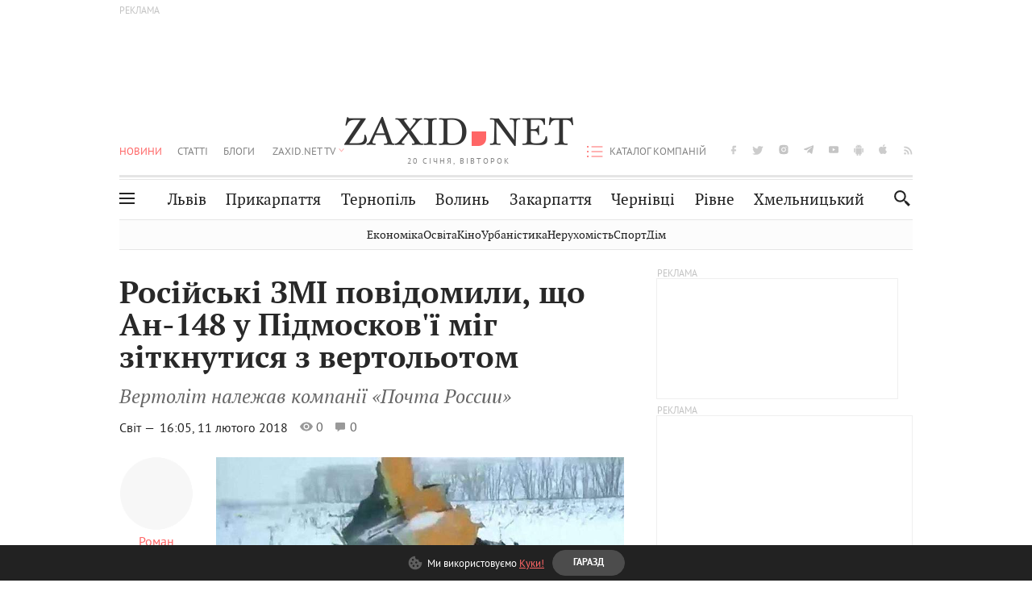

--- FILE ---
content_type: text/html;charset=UTF-8
request_url: https://zaxid.net/rosiyski_zmi_povidomili_shho_an_148_u_pidmoskovyi_mig_zitknutisya_z_vertolotom_n1448823
body_size: 24300
content:
<!DOCTYPE html>
<html xmlns="http://www.w3.org/1999/html" lang="uk">
<head>



<meta charset="utf-8" />
<meta http-equiv="X-UA-Compatible" content="IE=edge,chrome=1" />
<meta name="viewport" content="width=device-width, initial-scale=1, maximum-scale=3" />
<meta name="language" content="uk" />
<meta name="application-name" content="Zaxid.net" />
<meta name="application-url" content="https://zaxid.net" />
<meta property="fb:pages" content="166815976673310" />
<meta name="author" content="Zaxid.net">
<meta name="apple-itunes-app" content="app-id=1016376905" />

    <meta name="robots" content="index, follow, max-image-preview:large, max-snippet:-1, max-video-preview:-1">
    <script data-cfasync="false">
        var dfpTargeting = [
        ['tags', [50949,50962,50953,46689]], 
        
        
        ];
        let newsTargetingTagIds = new Map();
    </script>
	<base href="https://zaxid.net/" />

<title>Російські ЗМІ повідомили, що Ан-148 у Підмосков'ї міг зіткнутися з вертольотом - ZAXID.NET</title>
<meta name="description" content="Вертоліт належав компанії «Почта России»" />
<link rel="canonical" href="https://zaxid.net/rosiyski_zmi_povidomili_shho_an_148_u_pidmoskovyi_mig_zitknutisya_z_vertolotom_n1448823" />

<meta property="og:title" content="Російські ЗМІ повідомили, що Ан-148 у Підмосков'ї міг зіткнутися з вертольотом"/>
<meta property="og:description" content="Вертоліт належав компанії «Почта России»" />
<meta property="og:type" content="website" />
<meta property="og:site_name" content="ZAXID.NET"/>
<meta property="og:url" content="https://zaxid.net/rosiyski_zmi_povidomili_shho_an_148_u_pidmoskovyi_mig_zitknutisya_z_vertolotom_n1448823"/>
<meta property="og:image" content="https://zaxid.net/resources/photos/news/600x315_DIR/201802/1448823.jpg" />

<meta property="fb:app_id" content="112242478865407"/>
<meta property="fb:admins" content="100002197865474"/>
        <link rel="amphtml" href="https://zaxid.net/rosiyski_zmi_povidomili_shho_an_148_u_pidmoskovyi_mig_zitknutisya_z_vertolotom_n1448823/amp">



    <link rel="icon" type="image/png" sizes="32x32" href="https://zaxid.net/favicon-32x32.png">
    <link rel="icon" type="image/png" sizes="16x16" href="https://zaxid.net/favicon-16x16.png">
    <link rel="shortcut icon" href="https://zaxid.net/favicon.ico" />

    <link rel="apple-touch-icon" href="https://zaxid.net/resources/custom/logo/icon.png"/>
    <link rel="apple-touch-icon" sizes="72x72" href="https://zaxid.net/resources/custom/logo/icon-72.png"/>
    <link rel="apple-touch-icon" sizes="114x114" href="https://zaxid.net/resources/custom/logo/icon@2x.png"/>
    <link rel="apple-touch-icon" sizes="144x144" href="https://zaxid.net/resources/custom/logo/icon-72@2x.png"/>

    <link rel="preload" href="https://zaxid.net/assets/fonts/pt_serif/bold/pt_serif-web-bold-webfont.woff2" as="font" crossorigin>
        <link rel="preload" href="https://zaxid.net/assets/fonts/pt_sans/regular/pt_sans-web-regular-webfont.woff2" as="font" crossorigin>
        <link rel="preload" href="https://zaxid.net/assets/fonts/pt_sans/bold/pt_sans-web-bold-webfont.woff2" as="font" crossorigin>
        <link rel="preload" href="https://zaxid.net/assets/fonts/pt_serif/regular/pt_serif-web-regular-webfont.woff2" as="font" crossorigin>
        <link rel="preload" href="https://zaxid.net/assets/fonts/pt_serif/italic/pt_serif-web-italic-webfont.woff2" as="font" crossorigin>


    <script type="e2187f50040f98395ab939d9-text/javascript"> var isMobileDevice = /Android|webOS|iPhone|iPad|iPod|BlackBerry|IEMobile|Opera Mini/i.test(navigator.userAgent);</script>

<script type="e2187f50040f98395ab939d9-text/javascript">
    var ontheioParams = {};
</script>

<script async src="https://cdn.onthe.io/io.js/fAlBsBTbbN7w" type="e2187f50040f98395ab939d9-text/javascript"></script>
<script type="e2187f50040f98395ab939d9-text/javascript">
    window._io_config = window._io_config || {};
    window._io_config["0.2.0"] = window._io_config["0.2.0"] || [];
</script>


    <link rel="stylesheet" href="https://zaxid.net/stylesheets/styles.min.css?v=26411"/>
        <link rel="stylesheet" href="https://zaxid.net/stylesheets/news.css?v=26411">

    <script data-cfasync="false" src="https://zaxid.net/assets/lib/advUtils.js?v=26411"></script>

    <script data-cfasync="false" src="https://zaxid.net/assets/lib/jquery-3.5.1.min.js?v=26411" ></script>
    <script data-cfasync="false" src="https://zaxid.net/assets/lib/app.js?v=26411"></script>




    <script type="e2187f50040f98395ab939d9-text/javascript">var N = 3; var ar_duo1 = Math.floor(Math.random() * N + 1);</script>
    <script type="e2187f50040f98395ab939d9-text/javascript">
        if((navigator.userAgent.match(/iPhone|iPod|iPad/i)) && navigator.userAgent.match(/OS [3,4,5]/i)) {
            document.addEventListener('DOMContentLoaded', function(){
                jQuery("#preloader").remove();
            })
        }
    </script>
<!-- Google Tag Manager -->
<script data-cfasync="false">(function(w,d,s,l,i){w[l]=w[l]||[];w[l].push({'gtm.start':
        new Date().getTime(),event:'gtm.js'});var f=d.getElementsByTagName(s)[0],
        j=d.createElement(s),dl=l!='dataLayer'?'&l='+l:'';j.async=true;j.src=
        'https://www.googletagmanager.com/gtm.js?id='+i+dl;f.parentNode.insertBefore(j,f);
})(window,document,'script','dataLayer','GTM-TTW3N3P');</script>
<!-- End Google Tag Manager --><!--GA4-->
<!-- Google tag (gtag.js) -->
<script async src="https://www.googletagmanager.com/gtag/js" type="e2187f50040f98395ab939d9-text/javascript"></script>
<script type="e2187f50040f98395ab939d9-text/javascript">
    window.dataLayer = window.dataLayer || [];
    function gtag(){dataLayer.push(arguments);}
    gtag('js', new Date());

    trackGAPageView('G-2CYR1W8PXV');

    // gtag('config', 'G-2CYR1W8PXV', { 'send_page_view': true });

/*    function trackEventGA4(eventName = '', parameterName = '', parameterValue = '') {
        if (typeof window !== 'undefined' && window.gtag) {
            window.gtag('event', eventName, {
                [parameterName]: parameterValue
            });
        }
    }

    function trackPageView(ga4MeasurementId) {
        if (typeof window !== 'undefined' && window.gtag) {
            window.gtag('event', 'page_view', {
                send_to: ga4MeasurementId
            });
        }
    }*/


    function trackGAPageView(ga4MeasurementId) {
        if (typeof window === 'undefined' || !window.gtag) {
            console.warn('GA4 not initialized or gtag not found.');
            return;
        }

        const MAIN_SITE_ID = 'G-2CYR1W8PXV';
        // Current page info
        const currentUrl = window.location.href;
        const currentPath = window.location.pathname;
        const currentTitle = document.title;


        // Prevent duplicate tracking for the same site
        if (ga4MeasurementId && ga4MeasurementId !== MAIN_SITE_ID) {
            console.log("GA track - ga4MeasurementId ", ga4MeasurementId);
            // Track for a specific site
            window.gtag('config', ga4MeasurementId, {'send_page_view': false});
            window.gtag('event', 'page_view', {
                send_to: ga4MeasurementId,
                page_path: currentPath,
                page_location: currentUrl,
                page_title: currentTitle
            });
        }

        // Delayed tracking for the main site to avoid merging
        setTimeout(() => {
            // Track for the main site
            console.log("GA track - MAIN_SITE_ID ", MAIN_SITE_ID);
            window.gtag('config', MAIN_SITE_ID, {'send_page_view': false});
            window.gtag('event', 'page_view', {
                send_to: MAIN_SITE_ID,
                page_path: currentPath,
                page_location: currentUrl,
                page_title: currentTitle
            });
        }, 200);
    }
</script>
<!-- End GA4 Code --><script type="e2187f50040f98395ab939d9-text/javascript">
    // When you call the event tracking, the analytics will connect automatically
    // since the main script is already integrated with the main analytics.
    </script>
    <script type="application/ld+json">
        {"@context":"http://schema.org","@type":"BreadcrumbList","itemListElement":[{"@type":"ListItem","position":1,"name":"Zaxid.net","item":{"@type":"Thing","@id":"https://zaxid.net/"}},{"@type":"ListItem","position":2,"name":"Світ","item":{"@type":"Thing","@id":"https://zaxid.net/novini_lvova_tag50956/"}},{"@type":"ListItem","position":3,"name":"Російські ЗМІ повідомили, що Ан-148 у Підмосков'ї міг зіткнутися з вертольотом"}]}
    </script>
    <script type="application/ld+json">
          [{"@context":"https://schema.org","@type":"NewsArticle","headline":"Російські ЗМІ повідомили, що Ан-148 у Підмосков'ї міг зіткнутися з вертольотом","mainEntityOfPage":{"@type":"WebPage","@id":"https://zaxid.net/rosiyski_zmi_povidomili_shho_an_148_u_pidmoskovyi_mig_zitknutisya_z_vertolotom_n1448823"},"image":["https://zaxid.net/resources/photos/news/201802/1448823.jpg?202208240524&fit=cover&w=755&h=425&q=65"],"datePublished":"2018-02-11T16:05:00+02:00","dateModified":"2022-08-24T05:24:31+03:00","author":{"@type":"Person","name":"Роман Ганкевич"},"publisher":{"@type":"NewsMediaOrganization","logo":{"@type":"ImageObject","url":"https://zaxid.net/images/logo-2x.png"},"name":"Zaxid.net"}},{"@context":"https://schema.org","@type":"WebPage","url":"https://zaxid.net/rosiyski_zmi_povidomili_shho_an_148_u_pidmoskovyi_mig_zitknutisya_z_vertolotom_n1448823","name":"Російські ЗМІ повідомили, що Ан-148 у Підмосков'ї міг зіткнутися з вертольотом","publisher":{"@type":"NewsMediaOrganization","logo":{"@type":"ImageObject","url":"https://zaxid.net/images/logo-2x.png"},"name":"Zaxid.net"},"mainEntityOfPage":"https://zaxid.net/rosiyski_zmi_povidomili_shho_an_148_u_pidmoskovyi_mig_zitknutisya_z_vertolotom_n1448823"}]
    </script>

<link rel="preconnect" href="https://membrana-cdn.media/" crossorigin>
<link rel="dns-prefetch" href="https://membrana-cdn.media/">

<script type="e2187f50040f98395ab939d9-text/javascript">
    (function () {

        var ljs = function(url) {
            var script = document.createElement('script');
            document.head.appendChild(script);
            script.async = true;
            script.src = url;
        };

        var el = function () {
            document.removeEventListener('scroll', el, true);

            ljs('https://cdn.membrana.media/zxd/ym.js');

            window.notsyCmd = window.notsyCmd || [];
            window.notsyCmd.push(function () {
                window.notsyInit({
                    'pageVersionAutodetect': true,
                    'videoParams': {
                        'isStickyModeDisabled': window.innerWidth < 640}
                });
            });

        }
        if(window.innerWidth > 640){
            el();
        } else {
            document.addEventListener('scroll', el, true);
        }

    })();

    if(window.innerWidth < 640){
        window.notsyAdVideo = window.notsyAdVideo || {q:[]};
        window.notsyAdVideo.q.push(function() {
            window.notsyAdVideo.setStickyModeEnabled('ZXD_VIDEO', false);
        });
    }
</script>    <style>
        .nts-ad {display: flex; flex-direction: column; align-items: center; justify-content: center}
        .nts-ad-h90 {min-height: 90px}
        .nts-ad-h150 {min-height: 150px}
        .nts-ad-h280 {min-height: 280px}
        .nts-ad-h600 {min-height: 600px}
    </style>

    <link rel="manifest" href="https://zaxid.net/manifest.json">
    <script async src="//get.optad360.io/sf/60b5d778-956a-4a25-aaf1-d4e905ebb93e/plugin.min.js" type="e2187f50040f98395ab939d9-text/javascript"></script>

</head>
<body class=" branding">
<script type="e2187f50040f98395ab939d9-text/javascript">
    if(window.innerWidth < 640){
        let gptScriptInited = false;
        window.addEventListener('scroll', function () {
            if (gptScriptInited || window.scrollY < 15) return false;
            gptScriptInited = true;
            initGptScript();
        });
    } else {
        initGptScript();
    }


    function initGptScript() {
        window.googletag = window.googletag || {};
        window.googletag.cmd = window.googletag.cmd || [];
        (function() {
            let gads = document.createElement('script');
            gads.async = true;
            gads.type = 'text/javascript';
            gads.src = 'https://securepubads.g.doubleclick.net/tag/js/gpt.js';
            let node = document.getElementsByTagName('script')[0];
            node.parentNode.insertBefore(gads, node);
        })();
    }

</script>
<!-- Google Tag Manager (noscript) -->
<noscript><iframe src="https://www.googletagmanager.com/ns.html?id=GTM-TTW3N3P"
                  height="0" width="0" style="display:none;visibility:hidden"></iframe></noscript>
<!-- End Google Tag Manager (noscript) -->


<script type="e2187f50040f98395ab939d9-text/javascript">
    if((navigator.userAgent.match(/iPhone|iPod|iPad/i)) && navigator.userAgent.match(/OS [3,4,5]/i)) {
           document.write("<div id='preloader'>&nbsp;</div>");
    }

</script>

<div class="outer-wrap">
    <div class="inner-wrap">
    	
<nav id="mobileNavContainer" class="mobile_nav">
    <script data-cfasync="false">
        if(window.innerWidth >= 990){
            document.getElementById('mobileNavContainer').remove();
        }
    </script>
		<ul class="cities-list">
					<li>
						<a href="https://zaxid.net/novini_lvova_tag50956/">Львів</a>
					</li>
					<li>
						<a href="https://zaxid.net/publikatsiyi_tag52457/">Публікації</a>
					</li>
					<li>
						<a href="https://slovko.zaxid.net/">Словко</a>
					</li>
					<li>
						<a href="https://zaxid.net/kultura_tag51419/">Культура</a>
					</li>
					<li>
						<a href="https://zaxid.net/ekonomika_tag50809/">Економіка</a>
					</li>
					<li>
						<a href="https://zaxid.net/retsepti_retsept_tag55691/">Рецепти</a>
					</li>
					<li>
						<a href="https://zaxid.net/zdorovya_tag54651/">Здоров'я</a>
					</li>
					<li>
						<a href="https://zaxid.net/kino_tag44329/">Кіно</a>
					</li>
					<li>
						<a href="https://zaxid.net/dim_tag53473/">Дім</a>
					</li>
					<li>
						<a href="https://zaxid.net/sport_tag50812/">Спорт</a>
					</li>
					<li>
						<a href="https://zaxid.net/krayeznavstvo_tag59676/">Краєзнавство</a>
					</li>
					<li>
						<a href="https://zaxid.net/osvita_tag50832/">Освіта</a>
					</li>
					<li>
						<a href="https://zaxid.net/neruhomist_tag52919/">Нерухомість</a>
					</li>
		</ul>

    <ul class="list" id="mobile-menu-list">


            		
            		
            		
            		
					<li>
						<a href="https://zaxid.net/news/">Новини</a>
					</li>
            		
            		
            		
            		
					<li>
						<a href="https://zaxid.net/statti_tag50974/">Статті</a>
					</li>
            		
            		
            		
            		
					<li>
						<a href="https://zaxid.net/blogi_tag50977/">Блоги</a>
					</li>
            		
            		
            		
            		
					<li>
						<a href="https://zaxid.net/anonsi_tag50821/">Анонси</a>
					</li>
            		
            		
            		
            		
					<li>
						<a href="https://zaxid.net/video/">ZAXID.NET TV</a>
					</li>

        <li>
            <a href="https://zaxid.net/catalog/">Каталог компаній</a>
        </li>

            		
            		
            		
            		
					<li>
						<a href="https://zaxid.net/novini_lvova_tag50956/">Львів</a>
					</li>
            		
            		
            		
            		
					<li>
						<a href="https://zaxid.net/novini_ivanofrankivska_tag51205/">Прикарпаття</a>
					</li>
            		
            		
            		
            		
					<li>
						<a href="https://zaxid.net/novini_ternopolya_ternopil_tag51474/">Тернопіль</a>
					</li>
            		
            		
            		
            		
					<li>
						<a href="https://zaxid.net/novini_volini_tag51198/">Волинь</a>
					</li>
            		
            		
            		
            		
					<li>
						<a href="https://zaxid.net/novini_zakarpattya_tag51212/">Закарпаття</a>
					</li>
            		
            		
            		
            		
					<li>
						<a href="https://zaxid.net/novini_chernivtsiv_tag51400/">Чернівці</a>
					</li>
            		
            		
            		
            		
					<li>
						<a href="https://zaxid.net/novini_rivnogo_tag51450/">Рівне</a>
					</li>
            		
            		
            		
            		
					<li>
						<a href="https://zaxid.net/novini_khmelnytskoho_tag53143/">Хмельницький</a>
					</li>
    </ul>
</nav>


<header>
    <div class="container">
            <style>
                @media screen and (min-width: 1024px) {
                    #header_advt-wrapper{
                        height: 120px;
                    }
                }
            </style>
            <div class="row" id='header_advt-wrapper'>
                <div class="col-12">
                <span class="top_banner">
	                <span id="header_advt">
<div class="nts-ad nts-ad-h90 adv-before-label">
    <div class="ZXD_ATC_970" id="ZXD_ATC_970"></div>
</div>

<script type="e2187f50040f98395ab939d9-text/javascript">
if (advUtils.advCore.core.isLargerThan(1023)) {
    advUtils.advDelayLoad(function () {
        advUtils.advCore.core.defineDfpSlot({
            "name": "/56301415/ZXD_ATC_970",
            "sizes": [[728, 90], [970, 90]],
            "id": "ZXD_ATC_970",
            "targeting": dfpTargeting,
            "callback": function (e) {

            }
        });

        googletag.cmd.push(function () {
            googletag.display("ZXD_ATC_970");
        });
    });
}

</script>	                </span>
                </span>
                </div>
            </div>
        <div class="row">
            <div class="col-12">
                <div id="hide_show_menu_container" class="hide_show_menu">
                    <script data-cfasync="false">
                        if(window.innerWidth >= 990){
                            document.getElementById('hide_show_menu_container').remove();
                        }
                    </script>
                    <div class="hide_show_menu_icon"></div>
                    <div class="ring"></div>
                </div>
                <div class="logo">
                    <a href="https://zaxid.net" class="main_logo">ZAXID NET</a>
                    <span class="date">20 СІЧНЯ, ВІВТОРОК</span>
                </div>
                <nav id="navCategoryContainer" class="category">
                    <script data-cfasync="false">
                        if(window.innerWidth < 990){
                            document.getElementById('navCategoryContainer').remove();
                        }
                    </script>
                    <ul class="list">



                                    <li class="active ">
                                        <a href="https://zaxid.net/news/">Новини                                        </a>
                                    </li>



                                    <li class=" ">
                                        <a href="https://zaxid.net/statti_tag50974/">Статті                                        </a>
                                    </li>



                                    <li class=" ">
                                        <a href="https://zaxid.net/blogi_tag50977/">Блоги                                        </a>
                                    </li>



                                    <li class=" ">
                                        <a href="https://zaxid.net/anonsi_tag50821/">Анонси                                        </a>
                                    </li>



                                    <li class=" has_child">
                                        <a href="https://zaxid.net/video/">ZAXID.NET TV                                        </a>
                                            <ul class="list">
                                                        <li>
                                                            <a href="https://zaxid.net/chorne_i_bile_tag53300/">«Чорне і біле»</a>
                                                        </li>
                                                        <li>
                                                            <a href="https://zaxid.net/zaxidnet_live_tag53085/">ZAXID.NET LIVE</a>
                                                        </li>
                                                        <li>
                                                            <a href="https://zaxid.net/ragulive_tag53088/">РАГУlive</a>
                                                        </li>
                                                        <li>
                                                            <a href="https://zaxid.net/reportazhi_tag52462/">Репортажі</a>
                                                        </li>
                                                        <li>
                                                            <a href="https://zaxid.net/stinka_na_stinku_tag53301/">Стінка на стінку</a>
                                                        </li>
                                                        <li>
                                                            <a href="https://zaxid.net/shho_ne_tak_tag53171/">Що не так?</a>
                                                        </li>
                                                        <li>
                                                            <a href="https://zaxid.net/tilki_u_lvovi_tag53209/">Тільки у Львові</a>
                                                        </li>
                                                        <li>
                                                            <a href="https://zaxid.net/mandrivki_lvivshhinoyu_tag53089/">Мандрівки Львівщиною</a>
                                                        </li>
                                                        <li>
                                                            <a href="https://zaxid.net/adrenalin_tag53151/">Адреналін</a>
                                                        </li>
                                                        <li>
                                                            <a href="https://zaxid.net/zaxidnet_novini_tag59748/">ZAXID.NET Новини</a>
                                                        </li>
                                                        <li>
                                                            <a href="https://zaxid.net/zaxidfezt_tag42833/">Zaxidfest</a>
                                                        </li>
                                                        <li>
                                                            <a href="https://zaxid.net/zaxidnet_tag50948/">ZAXID.NET</a>
                                                        </li>
                                            </ul>
                                    </li>
                    </ul>
                </nav>
                <ul id="soc_list_container" class="list soc_list">
                    <script data-cfasync="false">
                        if(window.innerWidth < 990){
                            document.getElementById('soc_list_container').remove();
                        }
                    </script>
                    <li class="facebook">
                        <a href="https://www.facebook.com/ZaxidNet" target="_blank">facebook</a>
                    </li>
                    <li class="twitter">
                        <a href="https://twitter.com/ZaxidNet" target="_blank">twitter</a>
                    </li>
                    <li class="instagram">
                        <a href="https://instagram.com/zaxid_net?igshid=1bx9w45yhwvue" target="_blank">instagram</a>
                    </li>
                    <li class="telegram">
                        <a href="https://t.me/zaxidnet" target="_blank">telegram</a>
                    </li>
                    <li class="youtube">
                        <a href="https://www.youtube.com/@lviv24" target="_blank">youtube</a>
                    </li>
                    <li class="android">
                        <a href="https://play.google.com/store/apps/details?id=ua.com.tv24.zaxidnet" target="_blank">android</a>
                    </li>
                    <li class="ios">
                        <a href="https://itunes.apple.com/us/app/zaxid.net/id1016376905?l=uk&ls=1&mt=8" target="_blank">ios</a>
                    </li>
                    <li class="rss">
                        <a href="https://zaxid.net/home/showRss.do" target="_blank">rss</a>
                    </li>
                </ul>

                <nav id="company-catalog-header" class="category company-catalog">
                    <script data-cfasync="false">
                        if(window.innerWidth < 990){
                            document.getElementById('company-catalog-header').remove();
                        }
                    </script>
                    <ul class="list">
                        <li class="">
                            <a href="https://zaxid.net/catalog/">Каталог компаній</a>
                        </li>
                    </ul>
                </nav>

            </div>
        </div>
        <div class="row ">
            <div class="col-12 bottom-menu">

                <div class="hide_show_menu">
                    <div class="hide_show_menu_icon"></div>
                    <div class="ring"></div>
                </div>


                <nav id="main-nav-container" class="main-nav">
                    <script data-cfasync="false">
                        if(window.innerWidth < 990){
                            document.getElementById('main-nav-container').remove();
                        }
                    </script>
                        <ul class="list">
                                    <li class=" l2menu-16">
                                        <a href="https://zaxid.net/novini_lvova_tag50956/">Львів</a>
                                    </li>
                                    <li class=" l2menu-59">
                                        <a href="https://zaxid.net/novini_ivanofrankivska_tag51205/">Прикарпаття</a>
                                    </li>
                                    <li class=" l2menu-60">
                                        <a href="https://zaxid.net/novini_ternopolya_ternopil_tag51474/">Тернопіль</a>
                                    </li>
                                    <li class=" l2menu-61">
                                        <a href="https://zaxid.net/novini_volini_tag51198/">Волинь</a>
                                    </li>
                                    <li class=" l2menu-62">
                                        <a href="https://zaxid.net/novini_zakarpattya_tag51212/">Закарпаття</a>
                                    </li>
                                    <li class=" l2menu-63">
                                        <a href="https://zaxid.net/novini_chernivtsiv_tag51400/">Чернівці</a>
                                    </li>
                                    <li class=" l2menu-65">
                                        <a href="https://zaxid.net/novini_rivnogo_tag51450/">Рівне</a>
                                    </li>
                                    <li class=" l2menu-68">
                                        <a href="https://zaxid.net/novini_khmelnytskoho_tag53143/">Хмельницький</a>
                                    </li>
                        </ul>
                </nav>


                <div class="b_search" id="search">
                    <form action="search/search.do" method="get" role="search" id="searchform">
                        <div class="hd-search-box">
                            <input type="text" onfocus="if (!window.__cfRLUnblockHandlers) return false; if(this.value=='пошук')this.value=''" onblur="if (!window.__cfRLUnblockHandlers) return false; if(this.value=='')this.value='пошук'" value="пошук" name="searchValue" class="hd-search-input" autocomplete="off" autofocus placeholder="Пошук" id="esearch" onkeyup="if (!window.__cfRLUnblockHandlers) return false; javascript: siteSearch_keyup(this.value);" data-cf-modified-e2187f50040f98395ab939d9-="" />
                        </div>
                        <span class="icon-cancel"></span>
                        <input type="submit" value="search" class="hd-search-submit">
                    </form>
                    <button title="Пошук" class="search_icon">
                        <img class="icon" src="https://zaxid.net/images/icons/search.svg" alt="">
                    </button>
<div style="display:inline;" id="aazone.siteSearch_tagsZone"><!-- @end of zone [siteSearch_tagsZone]@ --></div>                </div>

                <nav class="toggled">
                    <ul class="cities-list">
                            <li>
                                <a href="https://zaxid.net/novini_ivanofrankivska_tag51205/">Івано-Франківськ</a>
                            </li>
                            <li>
                                <a href="https://zaxid.net/novini_ternopolya_ternopil_tag51474/">Тернопіль</a>
                            </li>
                            <li>
                                <a href="https://zaxid.net/novini_volini_tag51198/">Волинь</a>
                            </li>
                            <li>
                                <a href="https://zaxid.net/novini_zakarpattya_tag51212/">Закарпаття</a>
                            </li>
                            <li>
                                <a href="https://zaxid.net/novini_rivnogo_tag51450/">Рівне</a>
                            </li>
                            <li>
                                <a href="https://zaxid.net/novini_lvova_tag50956/">Львів</a>
                            </li>
                            <li>
                                <a href="https://zaxid.net/novini_chernivtsiv_tag51400/">Чернівці</a>
                            </li>
                            <li>
                                <a href="https://zaxid.net/sheptitskiy__chervonograd_tag48789/">Шептицький</a>
                            </li>
                            <li>
                                <a href="https://zaxid.net/striy_tag45897/">Стрий</a>
                            </li>
                            <li>
                                <a href="https://zaxid.net/drogobich_tag44105/">Дрогобич</a>
                            </li>
                            <li>
                                <a href="https://zaxid.net/novini_khmelnytskoho_tag53143/">Хмельницький</a>
                            </li>
                            <li>
                                <a href="https://zaxid.net/vinnitsya_tag52640/">Вінниця</a>
                            </li>
                    </ul>

                    <ul class="category-list">
                            <li>
                                <a href="https://zaxid.net/publikatsiyi_tag52457/">Публікації</a>
                            </li>
                            <li>
                                <a href="https://zaxid.net/avto_tag54882/">Авто</a>
                            </li>
                            <li>
                                <a href="https://slovko.zaxid.net/">Словко</a>
                            </li>
                            <li>
                                <a href="https://zaxid.net/kultura_tag51419/">Культура</a>
                            </li>
                            <li>
                                <a href="https://zaxid.net/svit_tag50962/">Світ</a>
                            </li>
                            <li>
                                <a href="https://zaxid.net/ekonomika_tag50809/">Економіка</a>
                            </li>
                            <li>
                                <a href="https://zaxid.net/retsepti_retsept_tag55691/">Рецепти</a>
                            </li>
                            <li>
                                <a href="https://zaxid.net/zdorovya_tag54651/">Здоров'я</a>
                            </li>
                            <li>
                                <a href="https://zaxid.net/kino_tag44329/">Кіно</a>
                            </li>
                            <li>
                                <a href="https://zaxid.net/dim_tag53473/">Дім</a>
                            </li>
                            <li>
                                <a href="https://zaxid.net/sport_tag50812/">Спорт</a>
                            </li>
                            <li>
                                <a href="https://zaxid.net/krayeznavstvo_tag59676/">Краєзнавство</a>
                            </li>
                            <li>
                                <a href="https://zaxid.net/foto_tag51718/">Фото</a>
                            </li>
                            <li>
                                <a href="https://zaxid.net/osvita_tag50832/">Освіта</a>
                            </li>
                            <li>
                                <a href="https://zaxid.net/neruhomist_tag52919/">Нерухомість</a>
                            </li>
                            <li>
                                <a href="https://zaxid.net/domashni_tvarini_domashni_ulyublentsi_petz_tag56377/">Домашні тварини</a>
                            </li>
                    </ul>
                </nav>

            </div>
        </div>
            <div class="tags-list-wrapper desktop" id="level5-menu-wrapper">
                <div class="tags-list">
                            <a href="https://zaxid.net/ekonomika_tag50809/">Економіка</a>
                            <a href="https://zaxid.net/osvita_tag50832/">Освіта</a>
                            <a href="https://zaxid.net/kino_tag44329/">Кіно</a>
                            <a href="https://zaxid.net/urbanistika_tag52880/">Урбаністика</a>
                            <a href="https://zaxid.net/neruhomist_tag52919/">Нерухомість</a>
                            <a href="https://zaxid.net/sport_tag50812/">Спорт</a>
                            <a href="https://zaxid.net/dim_tag53473/">Дім</a>
                </div>
            </div>
    </div>
</header>
    <div class="tags-list-wrapper mobile" id="level5-menu-wrapper">
        <div class="tags-list">
                    <a href="https://zaxid.net/ekonomika_tag50809/">Економіка</a>
                    <a href="https://zaxid.net/osvita_tag50832/">Освіта</a>
                    <a href="https://zaxid.net/kino_tag44329/">Кіно</a>
                    <a href="https://zaxid.net/urbanistika_tag52880/">Урбаністика</a>
                    <a href="https://zaxid.net/neruhomist_tag52919/">Нерухомість</a>
                    <a href="https://zaxid.net/sport_tag50812/">Спорт</a>
                    <a href="https://zaxid.net/dim_tag53473/">Дім</a>
        </div>
    </div>



    <div id="mobile-branding" class="adv-before-label" style="display: none">
        <div id="div-gpt-ad-1479133527799-0" style="width:1px; height:1px; position: absolute;"></div>
    </div>

		<div class="breadcrumbs-hide" style="display: none">
    <ol itemscope itemtype="http://schema.org/BreadcrumbList">
        <li itemprop="itemListElement" itemscope
            itemtype="http://schema.org/ListItem">
            <a itemprop="item" href="https://zaxid.net">
                <span itemprop="name">ZAXID.NET</span></a>
            <meta itemprop="position" content="1"/>
        </li>
            <li itemprop="itemListElement" itemscope
                itemtype="http://schema.org/ListItem">
                <a itemprop="item"
                   href="https://zaxid.net/news/">
                    <span itemprop="name">Новини</span></a>
                <meta itemprop="position" content="2"/>
            </li>
            <li itemprop="itemListElement" itemscope
                itemtype="http://schema.org/ListItem">
                <a itemprop="item"
                   href="https://zaxid.net/svit_tag50962/">
                    <span itemprop="name">Світ</span></a>
                <meta itemprop="position" content="3"/>
            </li>
    </ol>
</div><!-- template defaultNews -->
<section class="no_mobile_right_col">
    <div class="container">
        <div class="row">
            <div class="col-9 w50 next-article-place">
                <div class="article_news next-article">
                    <article  id="ontheioViewTacking" class="ontheioViewTacking"  >
<div class="article_wrap no_m_right">
	<h1 class="title" id="newsName">Російські ЗМІ повідомили, що Ан-148 у Підмосков'ї міг зіткнутися з вертольотом</h1>
	<h2 class="desc" id="newsShortName">Вертоліт належав компанії «Почта России»</h2>
	<div class="info_wrap">
                    <div class="news_author">
                        <a href="https://zaxid.net/blogger/roman_gankevich_u26499/"
                           style="background: url('https://zaxid.net/');" class="photo_link big_avtor">
                            <img src="https://zaxid.net/images/round_blog_big.png" alt="Роман Ганкевич фото" class="photo">
                        </a>
                    </div>
                    <div class="news_author_info">
                        <a class="author_name" href="https://zaxid.net/blogger/roman_gankevich_u26499/">Роман Ганкевич</a>
                                <div class="tag_n_time">
                <a href="https://zaxid.net/svit_tag50962/" class="category">Світ — </a>


            <time datetime="2018-02-11T16:05:00+02:00" class="date">    16:05,
    11 лютого
    2018
</time>
        </div>


        <span id="views-counter-1448823" class="views_count">0</span>
        <span id="comments_count-1448823" class="comments_count">0</span>

        <div class="news_mobile_counters_container">
            <span id="views-counter-mobile-1448823" class="views_count">0</span>
            <span id="comments_count_mobile-1448823" class="comments_count">0</span>
        </div>

                    </div>


	</div>

</div>
<script type="e2187f50040f98395ab939d9-text/javascript">
	document.addEventListener("DOMContentLoaded", function () {
		function commentCountChecker() {
			$.getJSON("https://smap.luxnet.ua/api/getCommentCount?site=zaxidnet&url=https://zaxid.net/rosiyski_zmi_povidomili_shho_an_148_u_pidmoskovyi_mig_zitknutisya_z_vertolotom_n1448823", function (data) {
					document.getElementById('comments_count-1448823').innerText = data['comment_count'];
					if ((data['comment_count'] - 0) > 1) {
						$.getJSON('news/updateFBData.ajx?newsId=1448823', function () {
						});
					}
			});
			window.removeEventListener("scroll", commentCountChecker);
		}

		window.addEventListener("scroll", commentCountChecker);
	});
</script>                        <div class="article_wrap sticky_wrap news_content">
                            <div class="sticky_left">
                    <div class="news_author">
                        <a href="https://zaxid.net/blogger/roman_gankevich_u26499/"
                           style="background: url('https://zaxid.net/');" class="photo_link big_avtor">
                            <img src="https://zaxid.net/images/round_blog_big.png" alt="Роман Ганкевич фото" class="photo">
                        </a>
                    </div>
                    <div class="news_author_info">
                        <a class="author_name" href="https://zaxid.net/blogger/roman_gankevich_u26499/">Роман Ганкевич</a>
                                <div class="tag_n_time">
                <a href="https://zaxid.net/svit_tag50962/" class="category">Світ — </a>


            <time datetime="2018-02-11T16:05:00+02:00" class="date">    16:05,
    11 лютого
    2018
</time>
        </div>


        <span id="views-counter-1448823" class="views_count">0</span>
        <span id="comments_count-1448823" class="comments_count">0</span>

        <div class="news_mobile_counters_container">
            <span id="views-counter-mobile-1448823" class="views_count">0</span>
            <span id="comments_count_mobile-1448823" class="comments_count">0</span>
        </div>

                    </div>




<div class="soc_list_for_news desktop_mode">
    <ul class="list">
        <li class="twitter">
            <a onclick="if (!window.__cfRLUnblockHandlers) return false; socialPlugin.socialShareOpenWindow('https://twitter.com/share?text=%D0%A0%D0%BE%D1%81%D1%96%D0%B9%D1%81%D1%8C%D0%BA%D1%96%20%D0%97%D0%9C%D0%86%20%D0%BF%D0%BE%D0%B2%D1%96%D0%B4%D0%BE%D0%BC%D0%B8%D0%BB%D0%B8%2C%20%D1%89%D0%BE%20%D0%90%D0%BD-148%20%D1%83%20%D0%9F%D1%96%D0%B4%D0%BC%D0%BE%D1%81%D0%BA%D0%BE%D0%B2\'%D1%97%20%D0%BC%D1%96%D0%B3%20%D0%B7%D1%96%D1%82%D0%BA%D0%BD%D1%83%D1%82%D0%B8%D1%81%D1%8F%20%D0%B7%20%D0%B2%D0%B5%D1%80%D1%82%D0%BE%D0%BB%D1%8C%D0%BE%D1%82%D0%BE%D0%BC&url=https%3A%2F%2Fzaxid.net%2Frosiyski_zmi_povidomili_shho_an_148_u_pidmoskovyi_mig_zitknutisya_z_vertolotom_n1448823');" target="blank" id="soc_counter_tw_176890991" class="soc_counter_tw_176890991" data-cf-modified-e2187f50040f98395ab939d9-="">0</a>
        </li>
        <li class="facebook">
            <a onclick="if (!window.__cfRLUnblockHandlers) return false; socialPlugin.socialShareOpenWindow('https://www.facebook.com/sharer/sharer.php?u=https%3A%2F%2Fzaxid.net%2Frosiyski_zmi_povidomili_shho_an_148_u_pidmoskovyi_mig_zitknutisya_z_vertolotom_n1448823');" target="blank" id="soc_counter_fb_176890991" class="soc_counter_fb_176890991" data-cf-modified-e2187f50040f98395ab939d9-="">2</a>
        </li>
        <li class="telegram">
            <a onclick="if (!window.__cfRLUnblockHandlers) return false; socialPlugin.socialShareOpenWindow('https://t.me/share/url?url=https%3A%2F%2Fzaxid.net%2Frosiyski_zmi_povidomili_shho_an_148_u_pidmoskovyi_mig_zitknutisya_z_vertolotom_n1448823&text=%D0%A0%D0%BE%D1%81%D1%96%D0%B9%D1%81%D1%8C%D0%BA%D1%96%20%D0%97%D0%9C%D0%86%20%D0%BF%D0%BE%D0%B2%D1%96%D0%B4%D0%BE%D0%BC%D0%B8%D0%BB%D0%B8%2C%20%D1%89%D0%BE%20%D0%90%D0%BD-148%20%D1%83%20%D0%9F%D1%96%D0%B4%D0%BC%D0%BE%D1%81%D0%BA%D0%BE%D0%B2\'%D1%97%20%D0%BC%D1%96%D0%B3%20%D0%B7%D1%96%D1%82%D0%BA%D0%BD%D1%83%D1%82%D0%B8%D1%81%D1%8F%20%D0%B7%20%D0%B2%D0%B5%D1%80%D1%82%D0%BE%D0%BB%D1%8C%D0%BE%D1%82%D0%BE%D0%BC');" target="blank" id="soc_counter_tel_176890991" class="soc_counter_tel_176890991" data-cf-modified-e2187f50040f98395ab939d9-="">1</a>
        </li>
    </ul>
</div>

<script type="e2187f50040f98395ab939d9-text/javascript">
        if(window.innerWidth > 768){
            // just fixed error
        }
</script>



<div class="recomendation_list">
    <h4 class="title big">До теми</h4>
    <ul class="list">
                <li>

                            <a target="blank"
                               href="https://zaxid.net/pid_moskvoyu_rozbivsya_pasazhirskiy_litak_z_71_pasazhirom_na_bortu_n1448820"
                               >
                            Під Москвою розбився пасажирський літак з 71 пасажиром на борту
                            </a>

                        <span class="date">ZAXID.NET</span>
                </li>
    </ul>
</div>
                            </div>



                            <div class="article_wrap_main_content">
                                    <div class="news_photo_wrap">
                                        <div class="b_photo">
	 
		<span class="lazyload-holder" style="padding-bottom: 56.2914%;">
    <img id="newsMainPhoto-1448823" alt="Російські ЗМІ повідомили, що Ан-148 у Підмосков'ї міг зіткнутися з вертольотом" title="Російські ЗМІ повідомили, що Ан-148 у Підмосков'ї міг зіткнутися з вертольотом"
		     src="https://zaxid.net/resources/photos/news/201802/1448823.jpg?20220824052431&fit=cover&w=755&h=425&q=10"
             srcset="https://zaxid.net/resources/photos/news/201802/1448823.jpg?20220824052431&fit=cover&w=1133&h=638&q=65 1921w,
                     https://zaxid.net/resources/photos/news/201802/1448823.jpg?20220824052431&fit=cover&w=755&h=425&q=65 1920w,
                     https://zaxid.net/resources/photos/news/201802/1448823.jpg?20220824052431&fit=cover&w=302&h=170&q=65 340w">
		</span>

                                                <div class="bg"></div>
                                        </div>
<div class="brake-render">
    <script data-cfasync="false">
        var brakeRender = document.getElementsByClassName('brake-render');
        for (var brakeRenderElement of brakeRender) {
            brakeRenderElement.remove();
        }
    </script>
</div>                                            <span class="photo_autor">фото
                                                    <a href="https://zaxid.net">Лента.ру</a>
                                            </span>
                                    </div>
                                        <div class="news-page-photo-name">Літак міг зіткнутися з вертольотом у повітрі</div>





<div id="newsSummary" class="newsSummary1448823">
    <p>На місці катастрофи пасажирського літака Ан-148 в Підмосков'ї вже виявили фрагменти щонайменше 50-ти тіл загиблих. Про це <a href="https://lenta.ru/news/2018/02/11/an_pochtarossii/" target="_blank">повідомляє</a> «Лента.ru».</p>
<style>
    @media (max-width: 640px) {
        #mobileBrandingPlace1448823 {
            min-height: 180px !important;
            z-index: 9;
        }

        .simple_marketplace_news_list #mobileBranding1448823{
            margin: 0!important;
        }

        .mobile-branding-wrapper {
            display: flex;
            align-items: center;
            aspect-ratio: 1/0.93;
        }
    }
</style>
<div class="mobile-branding-wrapper">
 <div class="mobileBrandingPlace" id="mobileBrandingPlace1448823"></div>
 <div class="mobileBrandingMockPlace" id="div-gpt-ad-1667572360363-0-1448823" style="min-width: 300px; min-height: 250px; display: none;"></div>
</div>
<div id="desktopVideoAdvWrapper1448823"></div>
<p>Як повідомило джерело видання у правоохоронних органах Росії, неподалік від місця падіння літака Ан-148 в Раменському районі Підмосков'я знайдені уламки другого повітряного судна - ймовірно вертольоту. Співрозмовник редакції вважає, що він міг зіткнутися з Ан-148 в повітрі.</p>
<p>Як <a href="https://zaxid.net/pid_moskvoyu_rozbivsya_pasazhirskiy_litak_z_71_pasazhirom_na_bortu_n1448820" target="_self">повідомляв</a> ZAXID.NET, пасажирський літак Ан-148 Саратовських авіаліній зазнав катастрофи в неділю після вильоту з Москви в Орськ. На борту перебували 65 пасажирів і шість членів екіпажу.</p>
</div>

<script type="e2187f50040f98395ab939d9-text/javascript">
    window.withoutBranding = false;
</script>

                                <div class="text_error">Якщо Ви виявили помилку на цій сторінці, виділіть її та
                                    натисніть
                                    Ctrl+Enter
                                </div>
<div id="tags_wrapper_1448823" class="tags_wrapper">
    <div class="tags_item_list">
            <ul class="list tags_list adv-destroy">
                        <li>
                            <a href="https://zaxid.net/rosiya_tag50949/">Росія</a>
                        </li>
                        <li>
                            <a href="https://zaxid.net/aviakatastrofa_tag46689/">авіакатастрофа</a>
                        </li>
            </ul>

            <p class="show-all">
                показати всі
                <span>приховати</span>
            </p>
    </div>
</div>




    <div class="recomendation_list under_news">
        <h4 class="title big">До теми</h4>
        <div class="wraper_under_news">
                        <div class="col-4" style="min-height: 65px; width: 100%">

                                    <a target="blank" href="https://zaxid.net/pid_moskvoyu_rozbivsya_pasazhirskiy_litak_z_71_pasazhirom_na_bortu_n1448820"  >
                                        Під Москвою розбився пасажирський літак з 71 пасажиром на борту
                                    </a>
                                <span class="date">ZAXID.NET</span>
                        </div>
         <div style="clear:both;"></div>
        </div>
        <div style="clear:both;"></div>
    </div>
                            </div>
                            <script type="e2187f50040f98395ab939d9-text/javascript">
                                window.viewCounterObj = window.viewCounterObj || {};
                                viewCounterObj['1448823'] = '1448823';

                                window.newsWithoutAdvObj = window.newsWithoutAdvObj || {};
                                newsWithoutAdvObj['1448823'] = 'false';
                            </script>


        <div class="facebook-comments" style="min-height: 180px">
<style>
    .comments-skeleton {
        padding: 20px;
        background: #f8f9fa;
        border-radius: 8px;
        margin-bottom: 16px;
        animation: skeleton-pulse 1.5s ease-in-out infinite alternate;
    }

    .comments-skeleton .skeleton-item {
        margin-bottom: 24px;
    }

    .comments-skeleton .skeleton-header {
        display: flex;
        align-items: center;
        margin-bottom: 12px;
    }

    .comments-skeleton .skeleton-avatar {
        width: 40px;
        height: 40px;
        border-radius: 50%;
        background: #e9ecef;
        margin-right: 12px;
        flex-shrink: 0;
    }

    .comments-skeleton .skeleton-name {
        height: 16px;
        background: #e9ecef;
        border-radius: 4px;
        width: 120px;
    }

    .comments-skeleton .skeleton-text {
        height: 14px;
        background: #e9ecef;
        border-radius: 4px;
        margin-bottom: 8px;
    }

    .comments-skeleton .skeleton-text:nth-child(1) { width: 100%; }
    .comments-skeleton .skeleton-text:nth-child(2) { width: 85%; }
    .comments-skeleton .skeleton-text:nth-child(3) { width: 60%; }

    .comments-skeleton .skeleton-form {
        margin-bottom: 24px;
        padding-bottom: 20px;
        border-bottom: 1px solid #e9ecef;
    }

    .comments-skeleton .skeleton-textarea {
        height: 100px;
        background: #e9ecef;
        border-radius: 6px;
        margin-bottom: 12px;
        width: 100%;
    }

    .comments-skeleton .skeleton-button {
        height: 36px;
        background: #e9ecef;
        border-radius: 6px;
        width: 100%;
    }

    .comments-skeleton .skeleton-reply {
        margin-left: 52px;
        margin-top: 16px;
        padding-left: 16px;
        border-left: 2px solid #e9ecef;
        display: none;
    }

    .comments-skeleton .skeleton-reply .skeleton-avatar {
        width: 32px;
        height: 32px;
    }

    @keyframes skeleton-pulse {
        0% { opacity: 0.6; }
        100% { opacity: 1; }
    }

    /* Responsive breakpoints based on project memory */
    @media (max-width: 599px) {
        .comments-skeleton {
            padding: 12px;
            margin-bottom: 12px;
        }

        .comments-skeleton .skeleton-item {
            margin-bottom: 16px;
        }

        .comments-skeleton .skeleton-avatar {
            width: 32px;
            height: 32px;
        }

        .comments-skeleton .skeleton-reply {
            display: block;
            margin-left: 44px;
            padding-left: 12px;
        }

        .comments-skeleton .skeleton-reply .skeleton-avatar {
            width: 28px;
            height: 28px;
        }
    }

    @media (min-width: 600px) and (max-width: 1000px) {
        .comments-skeleton {
            padding: 16px;
        }
    }


    .news-comments-wrapper {
        position: relative;
    }

    .news-comments-wrapper .comments-skeleton {
        min-width: 100%;
        /*position: relative;*/
        z-index: 1;
    }

    .news-comments-wrapper .coral-comments {
        position: absolute;
        top: 0;
        right: 0;
        min-width: 100%;
        z-index: 10;
    }

    .news-comments-wrapper.initialized .coral-comments {
        position: static;
    }


    .news-comments-wrapper.initialized .comments-skeleton {
        display: none;
    }
</style>

<div id="comments-widget-1448823" class="fb-comments" data-href="https://zaxid.net/rosiyski_zmi_povidomili_shho_an_148_u_pidmoskovyi_mig_zitknutisya_z_vertolotom_n1448823" data-numposts="1" data-mobile="true" data-width="100%"></div>

<script type="e2187f50040f98395ab939d9-text/javascript">
    advUtils.advDelayLoad(function () {
        if(window.FB){
            window.FB.init({
                appId      : '112242478865407',
                status     : true,
                xfbml      : true,
                version    : 'v8.0'
            })
        } else {
            var scriptTag = document.createElement("script"), firstScriptTag = document.getElementsByTagName("script")[0];
            scriptTag.src = 'https://connect.facebook.net/uk_UA/sdk.js#xfbml=1&version=v8.0&appId=112242478865407&autoLogAppEvents=1';
            firstScriptTag.parentNode.insertBefore(scriptTag, firstScriptTag);
        }
    }, "comments-widget-1448823");

</script>

        </div>



<script type="e2187f50040f98395ab939d9-text/javascript">
    function trackCommentsViewport(newsId) {
        if ('IntersectionObserver' in window) {
            const selector = `#news-comments-wrapper-`+newsId;
            const target = document.querySelector(selector);

            if (!target) return;

            const observer = new IntersectionObserver(
                entries => {
                    if (entries[0].isIntersecting) {
                        news.trackEventByDefaultTemplate(news.AnalyticsEventName.comments,
                            news.AnalyticsEventPart.block,
                            news.AnalyticsAction.view, {
                                news_id: newsId
                            });
                        observer.unobserve(target);
                    }
                },
                {
                    threshold: 0.1
                }
            );

            observer.observe(target);
        }
    }

    function trackCommentsSending(events, newsId) {
        if (events && typeof events.onAny === 'function') {
            events.onAny(function (eventName) {

                if (eventName === 'createComment.success') {
                    news.trackEventByDefaultTemplate(news.AnalyticsEventName.comments,
                        news.AnalyticsEventPart.comment,
                        news.AnalyticsAction.sent,
                        {
                            news_id: newsId
                        });
                }

                if (eventName === 'createCommentReply.success') {
                    news.trackEventByDefaultTemplate(news.AnalyticsEventName.comments,
                        news.AnalyticsEventPart.reply,
                        news.AnalyticsAction.sent,
                        {
                            news_id: newsId
                        });
                }
            });
        }
    }

    function initCommentsTracking(events, newsId) {
        if (typeof events === 'string' && !newsId) {
            newsId = events;
            events = null;
        }

        if (!newsId) return;

        trackCommentsViewport(newsId);
        trackCommentsSending(events, newsId)
    }
</script>                        </div>

                        <div class="mobile-share">



<div class="soc_list_for_news mobile_mode">
    <ul class="list">
        <li class="twitter">
            <a onclick="if (!window.__cfRLUnblockHandlers) return false; socialPlugin.socialShareOpenWindow('https://twitter.com/share?text=%D0%A0%D0%BE%D1%81%D1%96%D0%B9%D1%81%D1%8C%D0%BA%D1%96%20%D0%97%D0%9C%D0%86%20%D0%BF%D0%BE%D0%B2%D1%96%D0%B4%D0%BE%D0%BC%D0%B8%D0%BB%D0%B8%2C%20%D1%89%D0%BE%20%D0%90%D0%BD-148%20%D1%83%20%D0%9F%D1%96%D0%B4%D0%BC%D0%BE%D1%81%D0%BA%D0%BE%D0%B2\'%D1%97%20%D0%BC%D1%96%D0%B3%20%D0%B7%D1%96%D1%82%D0%BA%D0%BD%D1%83%D1%82%D0%B8%D1%81%D1%8F%20%D0%B7%20%D0%B2%D0%B5%D1%80%D1%82%D0%BE%D0%BB%D1%8C%D0%BE%D1%82%D0%BE%D0%BC&url=https%3A%2F%2Fzaxid.net%2Frosiyski_zmi_povidomili_shho_an_148_u_pidmoskovyi_mig_zitknutisya_z_vertolotom_n1448823');" target="blank" id="soc_counter_tw_176890991" class="soc_counter_tw_176890991" data-cf-modified-e2187f50040f98395ab939d9-="">0</a>
        </li>
        <li class="facebook">
            <a onclick="if (!window.__cfRLUnblockHandlers) return false; socialPlugin.socialShareOpenWindow('https://www.facebook.com/sharer/sharer.php?u=https%3A%2F%2Fzaxid.net%2Frosiyski_zmi_povidomili_shho_an_148_u_pidmoskovyi_mig_zitknutisya_z_vertolotom_n1448823');" target="blank" id="soc_counter_fb_176890991" class="soc_counter_fb_176890991" data-cf-modified-e2187f50040f98395ab939d9-="">2</a>
        </li>
        <li class="telegram">
            <a onclick="if (!window.__cfRLUnblockHandlers) return false; socialPlugin.socialShareOpenWindow('https://t.me/share/url?url=https%3A%2F%2Fzaxid.net%2Frosiyski_zmi_povidomili_shho_an_148_u_pidmoskovyi_mig_zitknutisya_z_vertolotom_n1448823&text=%D0%A0%D0%BE%D1%81%D1%96%D0%B9%D1%81%D1%8C%D0%BA%D1%96%20%D0%97%D0%9C%D0%86%20%D0%BF%D0%BE%D0%B2%D1%96%D0%B4%D0%BE%D0%BC%D0%B8%D0%BB%D0%B8%2C%20%D1%89%D0%BE%20%D0%90%D0%BD-148%20%D1%83%20%D0%9F%D1%96%D0%B4%D0%BC%D0%BE%D1%81%D0%BA%D0%BE%D0%B2\'%D1%97%20%D0%BC%D1%96%D0%B3%20%D0%B7%D1%96%D1%82%D0%BA%D0%BD%D1%83%D1%82%D0%B8%D1%81%D1%8F%20%D0%B7%20%D0%B2%D0%B5%D1%80%D1%82%D0%BE%D0%BB%D1%8C%D0%BE%D1%82%D0%BE%D0%BC');" target="blank" id="soc_counter_tel_176890991" class="soc_counter_tel_176890991" data-cf-modified-e2187f50040f98395ab939d9-="">1</a>
        </li>
    </ul>
</div>

<script type="e2187f50040f98395ab939d9-text/javascript">
    document.addEventListener("DOMContentLoaded", function () {
        function shareCountChecker() {
            $.getJSON("https://smap.luxnet.ua/api/getShareCount?site=zaxidnet&url=https://zaxid.net/rosiyski_zmi_povidomili_shho_an_148_u_pidmoskovyi_mig_zitknutisya_z_vertolotom_n1448823", function (data) {
                if (data['share_count'] !== 0) {
                    document.getElementById('soc_counter_fb_176890991').innerText = data['share_count'];
                    if ((data['share_count'] - 2) >= 3) {
                        $.getJSON('news/updateFBData.ajx?newsId=1448823', function () {
                        });
                    }
                }
            });
            window.removeEventListener("scroll", shareCountChecker);
        }

        window.addEventListener("scroll", shareCountChecker);
    });
</script>

                        </div>




    <script type="e2187f50040f98395ab939d9-text/javascript">
        window._io_config["0.2.0"].push({
            page_url: "https://zaxid.net/rosiyski_zmi_povidomili_shho_an_148_u_pidmoskovyi_mig_zitknutisya_z_vertolotom_n1448823" + window.location.search,
            page_url_canonical: "https://zaxid.net/rosiyski_zmi_povidomili_shho_an_148_u_pidmoskovyi_mig_zitknutisya_z_vertolotom_n1448823",
            page_title: "Російські ЗМІ повідомили, що Ан-148 у Підмосков'ї міг зіткнутися з вертольотом",
            page_type: "article",
            page_language: "ua",
            article_authors: [    "Роман Ганкевич"],
            article_categories: ["Світ"],
            article_subcategories: ["Росія",    "авіакатастрофа"],
            article_type: "Новини",
            article_word_count: "133",
            article_publication_date: "Sun, 11 Feb 2018 16:05:00 +0300",
            tags: ["Росія","Світ","Новини","авіакатастрофа"]
        })
    </script>
                    </article>
                    <div class="adv-between-newses" style="min-height: 300px"></div>
                    <div class="news-divider">
                        <span>ZAXID.NET</span>
                    </div>
                </div>
            </div>

                <span id="noMobileZone">
                    <script data-cfasync="false">
                        if (window.innerWidth <= 860) {
                            document.getElementById("noMobileZone").remove();
                        }
                    </script>
<div class="col-3 w50 news-list-col">
    <div class="news-list" style="border: 1px solid rgb(239, 239, 239); text-align: center; margin-bottom: 20px; width: 300px; height: 150px;">
        <script type="e2187f50040f98395ab939d9-text/javascript">
            if (advUtils.advCore.core.isLargerThan(860)) {
                advUtils.advDelayLoad(function () {
                    advUtils.advCore.core.defineDfpSlot({
                        "name": "/56301415/zaxid_300x150_top",
                        "sizes": [300, 150],
                        "id": "div-gpt-ad-1598443819045-0",
                        "targeting": [],
                        "callback": function (e) {
                            if (e.isEmpty) {
                                advUtils.renderAdvPlaceholder("div-gpt-ad-1598443819045-0", 300, 150);
                            }
                        }
                    });

                    googletag.cmd.push(function () {
                        googletag.display("div-gpt-ad-1598443819045-0");
                    });
                });
            }

        </script>
        <div id='div-gpt-ad-1598443819045-0' class="adv-before-label"
             style="display: flex; justify-content: center; align-items: center; margin: 0 auto; position: relative">
        </div>
    </div>
</div>
                    <div class="col-3 w50">
<div id="slot300x100" class="adv-before-label">
    <div id='div-gpt-ad-1473754625176-0' style='min-height:100px; min-width:300px;'></div>
</div>

<script type="e2187f50040f98395ab939d9-text/javascript">
if (advUtils.advCore.core.isLargerThan(767)) {
    advUtils.advDelayLoad(function () {
        advUtils.advCore.core.defineDfpSlot({
            "name": "/113579682/zaxid_300x100",
            "sizes": [300, 100],
            "id": "div-gpt-ad-1473754625176-0",
            "targeting": dfpTargeting,
            "callback": function (e) {
                if (!e.isEmpty) {
                    $("#slot300x100").show();
                } else {
                    advUtils.renderAdvPlaceholder("div-gpt-ad-1473754625176-00", 300, 100);
                }
            }
        });

        googletag.cmd.push(function () {
            googletag.display("div-gpt-ad-1473754625176-0");
        });
    });
}

</script>                    </div>

                    <div class="col-3 w50">
<div id="slotPromoinformer300x250" class="adv-before-label" style="display: flex;justify-content: center; padding-bottom: 20px;">
    <div id='div-gpt-ad-1659515693284-0' style='min-height:250px; min-width:300px;'></div>
</div>

<script type="e2187f50040f98395ab939d9-text/javascript">
if (advUtils.advCore.core.isLargerThan(767)) {
    advUtils.advDelayLoad(function () {
        advUtils.advCore.core.defineDfpSlot({
            "name": "/56301415/zaxid_right_column_informer",
            "sizes": [[1, 1], [300, 250]],
            "id": "div-gpt-ad-1659515693284-0",
            "targeting": dfpTargeting,
            "callback": function (e) {
                if (!e.isEmpty) {
                    $("#slotPromoinformer300x250").show();
                } else {
                    advUtils.renderAdvPlaceholder("div-gpt-ad-1659515693284-0", 300, 250);
                }
            }
        });

        googletag.cmd.push(function () {
            googletag.display("div-gpt-ad-1659515693284-0");
        });
    });
}

</script>                    </div>

                    <div class="col-3 w50">
                        <div id="slot300x250" class="adv-before-label">
<div style="min-height: 566px">
    <div id='div-gpt-ad-1597868044575-0'>
    </div>
    <div id='div-gpt-ad-1597868044575-0-customAdv'>
    </div>
</div>


<script type="e2187f50040f98395ab939d9-text/javascript">
    if (advUtils.advCore.core.isLargerThan(860)) {
        advUtils.advDelayLoad(function () {
            advUtils.advCore.core.defineDfpSlot({
                "name": "/56301415/zaxid_300x250",
                "sizes": [[300, 250], [300, 600]],
                "id": "div-gpt-ad-1597868044575-0",
                "targeting": dfpTargeting,
                "callback": function (e) {
                    if (e.isEmpty) {
                        advUtils.renderAdvPlaceholder("div-gpt-ad-1597868044575-0", 300, 250);
                    }
                }
            });

            googletag.cmd.push(function () {
                googletag.display("div-gpt-ad-1597868044575-0");
            });
        });
    }

</script>                        </div>
                    </div>




<div class="col-3 w50 news-list-col">


        <div id="news-list-wrapper-elem">
            <div class="news-list">

        <a href="https://zaxid.net/news/">
            <h5 class="news_title">Останні новини</h5>
		</a>


        <ul class="list">


                        


						<li class="">

                            <a href="https://zaxid.net/noviy_film_kutyur_iz_andzhelinoyu_dzholi_viyde_v_ukrayinskiy_prokat_navesni_n1628411" >
                                    <div class="time">13:36</div>
			                    <div class="news-title">
                                    <div class="category_wrap">
                                    </div>
			                    		Новий фільм «Кутюр» із Анджеліною Джолі вийде в український прокат навесні


			                    </div>
			                </a>
			            </li>



                        


						<li class="">

                            <a href="https://zaxid.net/zootropolis_2_vstanoviv_rekord_naykasovishogo_gollivudskogo_multfilmu_vsih_chasiv_n1628406" >
                                    <div class="time">13:26</div>
			                    <div class="news-title">
                                    <div class="category_wrap">
                                    </div>
			                    		«Зоотрополіс 2» встановив рекорд найкасовішого голлівудського мультфільму всіх часів

			                    </div>
			                </a>
			            </li>



                        


						<li class="rek">
                                <h5>
                                    <span>новини компаній</span>
                                </h5>

                            <a href="https://zaxid.net/gadzheti_z_koristyu_yak_obrati_yakisniy_kontent_dlya_ditey_n1628210" >
			                    <div class="news-title">
                                    <div class="category_wrap">
                                                <div class="category_injected">новини компаній</div>
                                    </div>
			                    		Гаджети з користю: як обрати якісний контент для дітей

			                    </div>
			                </a>
			            </li>



                        


						<li class="">

                            <a href="https://zaxid.net/u_lvovi_zatrimali_viyskovogo_ta_yogo_spilnika_pid_chas_perevezennya_uhilyanta_n1628412" >
                                    <div class="time">13:25</div>
			                    <div class="news-title">
                                    <div class="category_wrap">
                                    </div>
			                    		У Львові затримали військового та його спільника під час перевезення до кордону ухилянта

			                    </div>
			                </a>
			            </li>

<div id="middle-banner-news" class="nts-ad nts-ad-h600 adv-before-label">
    <div class="ZXD_SBR_1" id="ZXD_SBR_1"></div>
</div>

<script type="e2187f50040f98395ab939d9-text/javascript">
    if (advUtils.advCore.core.isLargerThan(767)) {
        advUtils.advDelayLoad(function () {
            advUtils.advCore.core.defineDfpSlot({
                "name": "/56301415/ZXD_SBR_1",
                "sizes": [[300, 600], [1, 1]],
                "id": "ZXD_SBR_1",
                "targeting": dfpTargeting,
                "callback": function (e) {
                    if (!e.isEmpty) {
                        $("#middle-banner-news").show();
                    } else {
                        advUtils.renderAdvPlaceholder("ZXD_SBR_1", 300, 600);
                    }
                }
            });

            googletag.cmd.push(function () {
                googletag.display("ZXD_SBR_1");
            });
        });
    }

</script>



                        


						<li class="">

                            <a href="https://zaxid.net/kolishniy_pravoohoronets_z_odeshhini_planuvav_terakt_u_chotiroh_oblastyah_n1628403" >
                                    <div class="time">13:06</div>
			                    <div class="news-title">
                                    <div class="category_wrap">
                                    </div>
			                    		Колишній правоохоронець з Одещини планував теракти в чотирьох областях 

			                    </div>
			                </a>
			            </li>



                          






                                <li class=" with_photo rek promo">

                                    <a href="https://zaxid.net/na_lvivshhini_ta_u_inshih_regionah_meshkantsi_pomitili_pivnichne_syayvo_n1628387">
                                        <div class="news-title">
                                            <div class="category_wrap">
                                                    <div class="category_injected">Суспільство</div>

                                            </div>
                                                На Львівщині та у інших регіонах мешканці помітили північне сяйво
                                        </div>
                                            <div>
	 
		<span class="lazyload-holder" style="padding-bottom: 56.3596%;">
	<img alt="На Львівщині та у інших регіонах мешканці помітили північне сяйво" 
         data-src="https://zaxid.net/resources/photos/news/202601/1628387.jpg?20260120130601&fit=cover&w=456&h=257&q=85"
			 
				data-srcset="		https://zaxid.net/resources/photos/news/202601/1628387.jpg?20260120130601&fit=cover&w=228&h=129&q=65 228w ,
		https://zaxid.net/resources/photos/news/202601/1628387.jpg?20260120130601&fit=cover&w=456&h=257&q=65 456w ,
		https://zaxid.net/resources/photos/news/202601/1628387.jpg?20260120130601&fit=cover&w=638&h=360&q=65 638w
"
				data-sizes="auto"
         class=" lazy-img-blur-up lazyload">

	<noscript><img alt="На Львівщині та у інших регіонах мешканці помітили північне сяйво" 
         src="https://zaxid.net/resources/photos/news/202601/1628387.jpg?20260120130601&fit=cover&w=456&h=257"></noscript>
		</span>
                                            </div>
                                    </a>
                                </li>




						<li class="">

                            <a href="https://zaxid.net/firmu_tistikiv_zobovyazali_splatiti_v_miskiy_byudzhet_lvova_ponad_2_mln_grn_n1628401" >
                                    <div class="time">13:01</div>
			                    <div class="news-title">
                                    <div class="category_wrap">
                                    </div>
			                    		Фірму Тістиків зобов’язали сплатити в міський бюджет Львова понад 2 млн грн

			                    </div>
			                </a>
			            </li>



                        


						<li class="">

                            <a href="https://zaxid.net/cherez_onkohvorobu_pomer_zasnovnik_vidavnitstva_nash_format_vladislav_kirichenko_n1628404" >
                                    <div class="time">12:59</div>
			                    <div class="news-title">
                                    <div class="category_wrap">
                                    </div>
			                    		Через онкохворобу помер засновник видавництва «Наш Формат» Владислав Кириченко

			                    </div>
			                </a>
			            </li>



                        


						<li class=" with_photo">

                            <a href="https://zaxid.net/mihaylo_dray_hmara_yak_zaginuv_poet_tsikavi_fakti_biografiya_foto_n1628278" >
			                    <div class="news-title">
                                    <div class="category_wrap">
                                                <div class="category_injected">Люди</div>
                                    </div>
			                    		<span style="font-weight: bold;">Поет, який на Колимі пожертвував життям заради порятунку студента.</span> <span class="article-subtitle">Михайло Драй-Хмара та його фатальний вірш</span>
        <i class="article_icon"></i>

			                    </div>
                                <div>
	 
		<span class="lazyload-holder" style="padding-bottom: 56.3596%;">
	<img alt="Поет, який на Колимі пожертвував життям заради порятунку студента" 
         data-src="https://zaxid.net/resources/photos/news/202601/1628278.jpg?20260120130302&fit=cover&w=456&h=257&q=85"
			 
				data-srcset="		https://zaxid.net/resources/photos/news/202601/1628278.jpg?20260120130302&fit=cover&w=228&h=129&q=65 228w ,
		https://zaxid.net/resources/photos/news/202601/1628278.jpg?20260120130302&fit=cover&w=456&h=257&q=65 456w ,
		https://zaxid.net/resources/photos/news/202601/1628278.jpg?20260120130302&fit=cover&w=638&h=360&q=65 638w
"
				data-sizes="auto"
         class=" lazy-img-blur-up lazyload">

	<noscript><img alt="Поет, який на Колимі пожертвував життям заради порятунку студента" 
         src="https://zaxid.net/resources/photos/news/202601/1628278.jpg?20260120130302&fit=cover&w=456&h=257"></noscript>
		</span>
                                </div>
			                </a>
			            </li>



                        


						<li class="">

                            <a href="https://zaxid.net/navchati_movi_chi_movi_yak_pravilno_govoriti_ukrayinskoyu_n1628382" >
                                    <div class="time">12:07</div>
			                    <div class="news-title">
                                    <div class="category_wrap">
                                    </div>
			                    		Дуже поширена помилка: як правильно говорити «навчати мови» чи «навчати мові»

			                    </div>
			                </a>
			            </li>

<div id="middleRightColumnBanner" class="nts-ad nts-ad-h280 adv-before-label">
    <div class="ZXD_SBR_2" id="ZXD_SBR_2"></div>
</div>

<script type="e2187f50040f98395ab939d9-text/javascript">
    if (advUtils.advCore.core.isLargerThan(1023)) {
        advUtils.advDelayLoad(function () {
            advUtils.advCore.core.defineDfpSlot({
                "name": "/56301415/ZXD_SBR_2",
                "sizes": [300, 250],
                "id": "ZXD_SBR_2",
                "targeting": dfpTargeting,
                "callback": function (e) {
                    if (e.isEmpty) {
                        advUtils.renderAdvPlaceholder("ZXD_SBR_2", 300, 250);
                    }
                }
            });

            googletag.cmd.push(function () {
                googletag.display("ZXD_SBR_2");
            });
        });
    }

</script>

                        


						<li class="">

                            <a href="https://zaxid.net/na_prikarpatti_pid_chas_remontu_shkoli_rozikrali_800_tis_grn_n1628400" >
                                    <div class="time">12:06</div>
			                    <div class="news-title">
                                    <div class="category_wrap">
                                    </div>
			                    		На Прикарпатті під час ремонту школи розікрали 800 тис. грн

			                    </div>
			                </a>
			            </li>



                          






                                <li class=" with_photo rek promo">

                                    <a href="https://zaxid.net/tramp_proti_yevropi_n1628374">
                                        <div class="news-title">
                                            <div class="category_wrap">
                                                    <div class="category_injected">Публікації</div>

                                            </div>
                                                <span style="font-weight: bold;">
                                                    Трамп проти Європи.
                                                </span>
                                                <span class="article-subtitle">
                                                    Як союзників перетворюють на розмінну монету заради угоди з Путіним
                                                </span>
        <i class="article_icon"></i>
                                        </div>
                                            <div>
	 
		<span class="lazyload-holder" style="padding-bottom: 56.3596%;">
	<img alt="Трамп проти Європи" 
         data-src="https://zaxid.net/resources/photos/news/202601/1628374.jpg?20260120132100&fit=cover&w=456&h=257&q=85"
			 
				data-srcset="		https://zaxid.net/resources/photos/news/202601/1628374.jpg?20260120132100&fit=cover&w=228&h=129&q=65 228w ,
		https://zaxid.net/resources/photos/news/202601/1628374.jpg?20260120132100&fit=cover&w=456&h=257&q=65 456w ,
		https://zaxid.net/resources/photos/news/202601/1628374.jpg?20260120132100&fit=cover&w=638&h=360&q=65 638w
"
				data-sizes="auto"
         class=" lazy-img-blur-up lazyload">

	<noscript><img alt="Трамп проти Європи" 
         src="https://zaxid.net/resources/photos/news/202601/1628374.jpg?20260120132100&fit=cover&w=456&h=257"></noscript>
		</span>
                                            </div>
                                    </a>
                                </li>




						<li class=" best best">

                            <a href="https://zaxid.net/polittehnolog_petrov_zvilnivsya_z_memorialnogo_kladovishha_pislya_skandalu_z_bronyuvannyam_n1628397" >
                                    <div class="time">12:01</div>
			                    <div class="news-title">
                                    <div class="category_wrap">
                                    </div>
			                    		Володимира Петрова звільнили з меморіального кладовища після скандалу з бронюванням

			                    </div>
			                </a>
			            </li>



                        


						<li class="">

                            <a href="https://zaxid.net/na_lvivshhini_zaprovadili_avariyni_vidklyuchennya_svitla_n1628399" >
                                    <div class="time">11:52</div>
			                    <div class="news-title">
                                    <div class="category_wrap">
                                    </div>
			                    		«Львівобленерго» повідомило про аварійні відключення світла

			                    </div>
			                </a>
			            </li>



                        


						<li class=" with_photo best">

                            <a href="https://zaxid.net/tse_tsirk_odnogo_aktora_n1628013" >
			                    <div class="news-title">
                                    <div class="category_wrap">
                                                <div class="category_injected">Суд</div>
                                    </div>
			                    		<span style="font-weight: bold;">«Це цирк одного актора».</span> <span class="article-subtitle">Як захист В’ячеслава Зінченка затягує справу про вбивство Ірини Фаріон</span>
        <i class="article_icon"></i>

			                    </div>
                                <div>
	 
		<span class="lazyload-holder" style="padding-bottom: 56.3596%;">
	<img alt="«Це цирк одного актора»" 
         data-src="https://zaxid.net/resources/photos/news/202601/1628013.jpg?20260120130353&fit=cover&w=456&h=257&q=85"
			 
				data-srcset="		https://zaxid.net/resources/photos/news/202601/1628013.jpg?20260120130353&fit=cover&w=228&h=129&q=65 228w ,
		https://zaxid.net/resources/photos/news/202601/1628013.jpg?20260120130353&fit=cover&w=456&h=257&q=65 456w ,
		https://zaxid.net/resources/photos/news/202601/1628013.jpg?20260120130353&fit=cover&w=638&h=360&q=65 638w
"
				data-sizes="auto"
         class=" lazy-img-blur-up lazyload">

	<noscript><img alt="«Це цирк одного актора»" 
         src="https://zaxid.net/resources/photos/news/202601/1628013.jpg?20260120130353&fit=cover&w=456&h=257"></noscript>
		</span>
                                </div>
			                </a>
			            </li>



                        


						<li class="">

                            <a href="https://zaxid.net/deputat_kiyivradi_zlamav_hrebta_cherez_ozheleditsyu_v_misti_n1628398" >
                                    <div class="time">11:49</div>
			                    <div class="news-title">
                                    <div class="category_wrap">
                                    </div>
			                    		Депутат Київради зламав хребет через ожеледицю в місті

			                    </div>
			                </a>
			            </li>

<div id="SinoptikInformer" style="width:300px;" class="SinoptikInformer type5c1"><div class="siHeader"><div class="siLh"><div class="siMh"><a onmousedown="if (!window.__cfRLUnblockHandlers) return false; siClickCount();" href="https://ua.sinoptik.ua/" target="_blank" data-cf-modified-e2187f50040f98395ab939d9-="">Погода</a><a onmousedown="if (!window.__cfRLUnblockHandlers) return false; siClickCount();" class="siLogo" href="https://ua.sinoptik.ua/" target="_blank" data-cf-modified-e2187f50040f98395ab939d9-=""> </a> <span id="siHeader"></span></div></div></div><div class="siBody"><div class="siCity"><div class="siCityName"><a onmousedown="if (!window.__cfRLUnblockHandlers) return false; siClickCount();" href="https://ua.sinoptik.ua/погода-київ" target="_blank" data-cf-modified-e2187f50040f98395ab939d9-="">Погода у <span>Києві</span></a></div><div id="siCont0" class="siBodyContent"><div class="siLeft"><div class="siTerm"></div><div class="siT" id="siT0"></div><div id="weatherIco0"></div></div><div class="siInf"><p>вологість: <span id="vl0"></span></p><p>тиск: <span id="dav0"></span></p><p>вітер: <span id="wind0"></span></p></div></div></div><div class="siCity"><div class="siCityName"><a onmousedown="if (!window.__cfRLUnblockHandlers) return false; siClickCount();" href="https://ua.sinoptik.ua/погода-львів" target="_blank" data-cf-modified-e2187f50040f98395ab939d9-="">Погода у <span>Львові</span></a></div><div id="siCont1" class="siBodyContent"><div class="siLeft"><div class="siTerm"></div><div class="siT" id="siT1"></div><div id="weatherIco1"></div></div><div class="siInf"><p>вологість: <span id="vl1"></span></p><p>тиск: <span id="dav1"></span></p><p>вітер: <span id="wind1"></span></p></div></div></div><div class="siCity"><div class="siCityName"><a onmousedown="if (!window.__cfRLUnblockHandlers) return false; siClickCount();" href="https://ua.sinoptik.ua/погода-харків" target="_blank" data-cf-modified-e2187f50040f98395ab939d9-="">Погода у <span>Харкові</span></a></div><div id="siCont2" class="siBodyContent"><div class="siLeft"><div class="siTerm"></div><div class="siT" id="siT2"></div><div id="weatherIco2"></div></div><div class="siInf"><p>вологість: <span id="vl2"></span></p><p>тиск: <span id="dav2"></span></p><p>вітер: <span id="wind2"></span></p></div></div></div><div class="siLinks"><span><a onmousedown="if (!window.__cfRLUnblockHandlers) return false; siClickCount();" href="https://ua.sinoptik.ua/погода-одеса" target="_blank" data-cf-modified-e2187f50040f98395ab939d9-="">Погода в Одесі</a>&nbsp;</span><span><a onmousedown="if (!window.__cfRLUnblockHandlers) return false; siClickCount();" href="https://ua.sinoptik.ua/погода-дніпропетровськ" target="_blank" data-cf-modified-e2187f50040f98395ab939d9-="">Погода у Дніпропетровську</a>&nbsp;</span></div></div><div class="siFooter"><div class="siLf"><div class="siMf"></div></div></div></div><script type="e2187f50040f98395ab939d9-text/javascript" charset="UTF-8" src="//sinoptik.ua/informers_js.php?title=4&amp;wind=2&amp;cities=303010783,303014487,303027839&amp;lang=ua"></script>

                        


						<li class="rek">
                                <h5>
                                    <span>новини компаній</span>
                                </h5>

                            <a href="https://zaxid.net/navchannya_pislya_kanikul_yak_adaptovuyutsya_uchni_zvichaynih_i_distantsiynih_shkil_n1628368" >
			                    <div class="news-title">
                                    <div class="category_wrap">
                                                <div class="category_injected">новини компаній</div>
                                    </div>
			                    		Навчання після канікул: як адаптовуються учні звичайних і дистанційних шкіл

			                    </div>
			                </a>
			            </li>



                          






                                <li class=" with_photo rek promo">

                                    <a href="https://zaxid.net/u_lvovi_prolunali_vibuhi_cherez_ataku_rosiyskih_bezpilotnikiv_n1628055">
                                        <div class="news-title">
                                            <div class="category_wrap">
                                                    <div class="category_injected">Суспільство</div>

                                            </div>
                                                Росія атакувала ударним дроном пам'ятник Степанові Бандері у Львові
                                        </div>
                                            <div>
	 
		<span class="lazyload-holder" style="padding-bottom: 56.3596%;">
	<img alt="Росія атакувала ударним дроном пам'ятник Степанові Бандері у Львові" 
         data-src="https://zaxid.net/resources/photos/news/202601/1628055.jpg?20260115210854&fit=cover&w=456&h=257&q=85"
			 
				data-srcset="		https://zaxid.net/resources/photos/news/202601/1628055.jpg?20260115210854&fit=cover&w=228&h=129&q=65 228w ,
		https://zaxid.net/resources/photos/news/202601/1628055.jpg?20260115210854&fit=cover&w=456&h=257&q=65 456w ,
		https://zaxid.net/resources/photos/news/202601/1628055.jpg?20260115210854&fit=cover&w=638&h=360&q=65 638w
"
				data-sizes="auto"
         class=" lazy-img-blur-up lazyload">

	<noscript><img alt="Росія атакувала ударним дроном пам'ятник Степанові Бандері у Львові" 
         src="https://zaxid.net/resources/photos/news/202601/1628055.jpg?20260115210854&fit=cover&w=456&h=257"></noscript>
		</span>
                                            </div>
                                    </a>
                                </li>




						<li class="">

                            <a href="https://zaxid.net/avtogigant_renault_doluchitsya_do_virobnitstva_viyskovih_bpla_dlya_ukrayini_n1628389" >
                                    <div class="time">11:12</div>
			                    <div class="news-title">
                                    <div class="category_wrap">
                                    </div>
			                    		Автогігант Renault долучиться до виробництва військових БпЛА для України

			                    </div>
			                </a>
			            </li>



                        


						<li class="">

                            <a href="https://zaxid.net/u_frankivskiy_rayonniy_administratsiyi_lvova_priznachili_kerivnitsyu_n1628393" >
                                    <div class="time">11:05</div>
			                    <div class="news-title">
                                    <div class="category_wrap">
                                    </div>
			                    		У Франківській районній адміністрації Львова призначили голову

			                    </div>
			                </a>
			            </li>



                        


						<li class=" with_photo">

                            <a href="https://zaxid.net/gayda_na_lizhi_poki_ye_snig_n1626928" >
			                    <div class="news-title">
                                    <div class="category_wrap">
                                                <div class="category_injected">Відпочинок</div>
                                    </div>
			                    		<span style="font-weight: bold;">Гайда на лижі, поки є сніг.</span> <span class="article-subtitle">Огляд гірськолижних курортів Львівщини із цінами</span>
        <i class="article_icon"></i>

			                    </div>
                                <div>
	 
		<span class="lazyload-holder" style="padding-bottom: 56.3596%;">
	<img alt="Гайда на лижі, поки є сніг" 
         data-src="https://zaxid.net/resources/photos/news/202512/1626928.jpg?20260112120851&fit=cover&w=456&h=257&q=85"
			 
				data-srcset="		https://zaxid.net/resources/photos/news/202512/1626928.jpg?20260112120851&fit=cover&w=228&h=129&q=65 228w ,
		https://zaxid.net/resources/photos/news/202512/1626928.jpg?20260112120851&fit=cover&w=456&h=257&q=65 456w ,
		https://zaxid.net/resources/photos/news/202512/1626928.jpg?20260112120851&fit=cover&w=638&h=360&q=65 638w
"
				data-sizes="auto"
         class=" lazy-img-blur-up lazyload">

	<noscript><img alt="Гайда на лижі, поки є сніг" 
         src="https://zaxid.net/resources/photos/news/202512/1626928.jpg?20260112120851&fit=cover&w=456&h=257"></noscript>
		</span>
                                </div>
			                </a>
			            </li>



                        


						<li class="rek">
                                <h5>
                                    <span>новини компаній</span>
                                </h5>

                            <a href="https://zaxid.net/u_lvovi_vidkrili_lev_padelclub_unikalniy_prostir_dlya_gri_u_padel_n1628316" >
			                    <div class="news-title">
                                    <div class="category_wrap">
                                                <div class="category_injected">новини компаній</div>
                                    </div>
			                    		У Львові відкрили LEV Padel Club – унікальний простір для гри у падел


			                    </div>
			                </a>
			            </li>



                        


						<li class="">

                            <a href="https://zaxid.net/unaslidok_rosiyskoyi_ataki_na_rivnenshhini_poshkodzhena_kritichna_infrastruktura_n1628390" >
                                    <div class="time">10:49</div>
			                    <div class="news-title">
                                    <div class="category_wrap">
                                    </div>
			                    		Російська атака залишила без світла понад 10 тис. людей на Рівненщині

			                    </div>
			                </a>
			            </li>



                          






                                <li class=" with_photo rek promo">

                                    <a href="https://zaxid.net/mer_lvova_rozpoviv_pro_dvirnichku_yaka_pid_chas_ataki_drona_pribirala_bilya_pamyatnika_banderi_n1628068">
                                        <div class="news-title">
                                            <div class="category_wrap">
                                                    <div class="category_injected">Суспільство</div>

                                            </div>
                                                Мер Львова розповів про двірничку, яка під час атаки дрона прибирала біля пам’ятника Бандері
        <i class="video_icon"></i>
                                        </div>
                                            <div>
	 
		<span class="lazyload-holder" style="padding-bottom: 56.3596%;">
	<img alt="Мер Львова розповів про двірничку, яка під час атаки дрона прибирала біля пам’ятника Бандері" 
         data-src="https://zaxid.net/resources/photos/news/202601/1628068.jpg?20260115210928&fit=cover&w=456&h=257&q=85"
			 
				data-srcset="		https://zaxid.net/resources/photos/news/202601/1628068.jpg?20260115210928&fit=cover&w=228&h=129&q=65 228w ,
		https://zaxid.net/resources/photos/news/202601/1628068.jpg?20260115210928&fit=cover&w=456&h=257&q=65 456w ,
		https://zaxid.net/resources/photos/news/202601/1628068.jpg?20260115210928&fit=cover&w=638&h=360&q=65 638w
"
				data-sizes="auto"
         class=" lazy-img-blur-up lazyload">

	<noscript><img alt="Мер Львова розповів про двірничку, яка під час атаки дрона прибирала біля пам’ятника Бандері" 
         src="https://zaxid.net/resources/photos/news/202601/1628068.jpg?20260115210928&fit=cover&w=456&h=257"></noscript>
		</span>
                                            </div>
                                    </a>
                                </li>




						<li class="">

                            <a href="https://zaxid.net/u_mera_dnipra_borisa_filatova_provodyat_obshuki_n1628391" >
                                    <div class="time">10:42</div>
			                    <div class="news-title">
                                    <div class="category_wrap">
                                    </div>
			                    		У мера Дніпра Бориса Філатова проводять обшуки

			                    </div>
			                </a>
			            </li>



                        


						<li class=" with_photo best">

                            <a href="https://zaxid.net/grafiki_pogodinnogo_vidklyuchennya_elektroenergiyi_na_lvivshhini_n1586061" >
			                    <div class="news-title">
                                    <div class="category_wrap">
                                                <div class="category_injected">Оновлено</div>
                                    </div>
			                    		Графіки погодинного відключення електроенергії на Львівщині

			                    </div>
                                <div>
	 
		<span class="lazyload-holder" style="padding-bottom: 56.3596%;">
	<img alt="Графіки погодинного відключення електроенергії на Львівщині" 
         data-src="https://zaxid.net/resources/photos/news/202405/1586061.jpg?20260120102504&fit=cover&w=456&h=257&q=85"
			 
				data-srcset="		https://zaxid.net/resources/photos/news/202405/1586061.jpg?20260120102504&fit=cover&w=228&h=129&q=65 228w ,
		https://zaxid.net/resources/photos/news/202405/1586061.jpg?20260120102504&fit=cover&w=456&h=257&q=65 456w ,
		https://zaxid.net/resources/photos/news/202405/1586061.jpg?20260120102504&fit=cover&w=638&h=360&q=65 638w
"
				data-sizes="auto"
         class=" lazy-img-blur-up lazyload">

	<noscript><img alt="Графіки погодинного відключення електроенергії на Львівщині" 
         src="https://zaxid.net/resources/photos/news/202405/1586061.jpg?20260120102504&fit=cover&w=456&h=257"></noscript>
		</span>
                                </div>
			                </a>
			            </li>



                        


						<li class=" with_photo">

                            <a href="https://zaxid.net/chomu_pidlitki_stayut_agresivnimi_psiholog_poyasnyuye_shho_stoyit_za_yihnimi_emotsiyami_n1627680" >
			                    <div class="news-title">
                                    <div class="category_wrap">
                                                <div class="category_injected">Здоровʼя</div>
                                    </div>
			                    		Чому підлітки стають агресивними: психолог пояснює, що стоїть за їхніми емоціями

			                    </div>
                                <div>
	 
		<span class="lazyload-holder" style="padding-bottom: 56.3596%;">
	<img alt="Чому підлітки стають агресивними: психолог пояснює, що стоїть за їхніми емоціями" 
         data-src="https://zaxid.net/resources/photos/news/202601/1627680.jpg?20260112155241&fit=cover&w=456&h=257&q=85"
			 
				data-srcset="		https://zaxid.net/resources/photos/news/202601/1627680.jpg?20260112155241&fit=cover&w=228&h=129&q=65 228w ,
		https://zaxid.net/resources/photos/news/202601/1627680.jpg?20260112155241&fit=cover&w=456&h=257&q=65 456w ,
		https://zaxid.net/resources/photos/news/202601/1627680.jpg?20260112155241&fit=cover&w=638&h=360&q=65 638w
"
				data-sizes="auto"
         class=" lazy-img-blur-up lazyload">

	<noscript><img alt="Чому підлітки стають агресивними: психолог пояснює, що стоїть за їхніми емоціями" 
         src="https://zaxid.net/resources/photos/news/202601/1627680.jpg?20260112155241&fit=cover&w=456&h=257"></noscript>
		</span>
                                </div>
			                </a>
			            </li>



                        


						<li class="">

                            <a href="https://zaxid.net/na_sumshhini_zneshkodili_rosiyskiy_dron_iz_protitankovoyu_minoyu_n1628388" >
                                    <div class="time">09:34</div>
			                    <div class="news-title">
                                    <div class="category_wrap">
                                    </div>
			                    		На Сумщині знешкодили російський дрон із протитанковою міною

			                    </div>
			                </a>
			            </li>



                        


						<li class="">

                            <a href="https://zaxid.net/zbirna_ukrayini_vtratila_dvi_pozitsiyi_v_onovlenomu_reytingu_fifa_n1628383" >
                                    <div class="time">09:17</div>
			                    <div class="news-title">
                                    <div class="category_wrap">
                                    </div>
			                    		Збірна України втратила дві позиції в оновленому рейтингу ФІФА

			                    </div>
			                </a>
			            </li>



                          






                                <li class=" with_photo rek promo">

                                    <a href="https://zaxid.net/rodina_kozitskih_vikupila_stariy_zhitloviy_budinok_u_tsentri_lvova_pid_biznes_tsentr_n1628126">
                                        <div class="news-title">
                                            <div class="category_wrap">
                                                    <div class="category_injected">Економіка</div>

                                            </div>
                                                Родина Козицьких викупила старий житловий будинок у центрі Львова під бізнес-центр
                                        </div>
                                            <div>
	 
		<span class="lazyload-holder" style="padding-bottom: 56.3596%;">
	<img alt="Родина Козицьких викупила старий житловий будинок у центрі Львова під бізнес-центр" 
         data-src="https://zaxid.net/resources/photos/news/202601/1628126.jpg?20260116214803&fit=cover&w=456&h=257&q=85"
			 
				data-srcset="		https://zaxid.net/resources/photos/news/202601/1628126.jpg?20260116214803&fit=cover&w=228&h=129&q=65 228w ,
		https://zaxid.net/resources/photos/news/202601/1628126.jpg?20260116214803&fit=cover&w=456&h=257&q=65 456w ,
		https://zaxid.net/resources/photos/news/202601/1628126.jpg?20260116214803&fit=cover&w=638&h=360&q=65 638w
"
				data-sizes="auto"
         class=" lazy-img-blur-up lazyload">

	<noscript><img alt="Родина Козицьких викупила старий житловий будинок у центрі Львова під бізнес-центр" 
         src="https://zaxid.net/resources/photos/news/202601/1628126.jpg?20260116214803&fit=cover&w=456&h=257"></noscript>
		</span>
                                            </div>
                                    </a>
                                </li>




						<li class="">

                            <a href="https://zaxid.net/sap_prosit_sud_konfiskuvati_mayno_eksnachalnika_rayonnogo_ttsk_na_poltavshhini_n1628386" >
                                    <div class="time">08:31</div>
			                    <div class="news-title">
                                    <div class="category_wrap">
                                    </div>
			                    		САП просить суд конфіскувати майно ексначальника районного ТЦК на Полтавщині 

			                    </div>
			                </a>
			            </li>



                        


						<li class="">

                            <a href="https://zaxid.net/na_lvivshhini_sud_pokarav_mobilizovanogo_yakiy_buv_vidsutniy_na_sluzhbi_kilka_godin_n1628385" >
                                    <div class="time">08:19</div>
			                    <div class="news-title">
                                    <div class="category_wrap">
                                    </div>
			                    		На Львівщині суд покарав солдата, який був відсутній на службі кілька годин

			                    </div>
			                </a>
			            </li>



                        


						<li class=" best best">

                            <a href="https://zaxid.net/rosiya_zavdala_kombinovanogo_udaru_po_ukrayini_n1628384" >
                                    <div class="time">07:45</div>
			                    <div class="news-title">
                                    <div class="category_wrap">
                                    </div>
			                    		Росія завдала масованого комбінованого удару по Україні

			                    </div>
			                </a>
			            </li>



                        


						<li class=" with_photo best">

                            <a href="https://zaxid.net/vtrati_rosiyan_u_viyni_proti_ukrayini_n1537635" >
			                    <div class="news-title">
                                    <div class="category_wrap">
                                                <div class="category_injected">Цифри</div>
                                    </div>
			                    		<span style="font-weight: bold;">Втрати росіян у війні проти України.</span> <span class="article-subtitle">Актуальна статистика</span>
        <i class="article_icon"></i>

			                    </div>
                                <div>
	 
		<span class="lazyload-holder" style="padding-bottom: 56.3596%;">
	<img alt="Втрати росіян у війні проти України" 
         data-src="https://zaxid.net/resources/photos/news/202203/1537635.jpg?20260120134502&fit=cover&w=456&h=257&q=85"
			 
				data-srcset="		https://zaxid.net/resources/photos/news/202203/1537635.jpg?20260120134502&fit=cover&w=228&h=129&q=65 228w ,
		https://zaxid.net/resources/photos/news/202203/1537635.jpg?20260120134502&fit=cover&w=456&h=257&q=65 456w ,
		https://zaxid.net/resources/photos/news/202203/1537635.jpg?20260120134502&fit=cover&w=638&h=360&q=65 638w
"
				data-sizes="auto"
         class=" lazy-img-blur-up lazyload">

	<noscript><img alt="Втрати росіян у війні проти України" 
         src="https://zaxid.net/resources/photos/news/202203/1537635.jpg?20260120134502&fit=cover&w=456&h=257"></noscript>
		</span>
                                </div>
			                </a>
			            </li>



                        


						<li class="">

                            <a href="https://zaxid.net/tramp_zayaviv_shho_yevropa_maye_zosereditisya_na_viyni_v_ukrayini_zamist_grenlandiyi_n1628381" >
                                    <div class="time">22:40</div>
			                    <div class="news-title">
                                    <div class="category_wrap">
                                    </div>
			                    		Трамп заявив, що Європа має зосередитися на війні в Україні замість Гренландії

			                    </div>
			                </a>
			            </li>



                          






                                <li class=" with_photo rek promo">

                                    <a href="https://zaxid.net/6_naykrashhih_fruktiv_dlya_zmitsnennya_imunitetu_u_holodnu_poru_n1627710">
                                        <div class="news-title">
                                            <div class="category_wrap">
                                                    <div class="category_injected">Здоров'я</div>

                                            </div>
                                                <span style="font-weight: bold;">
                                                    Ловіть момент: 6 найкращих фруктів для зміцнення імунітету у холодну пору.
                                                </span>
                                                <span class="article-subtitle">
                                                    Поради дієтологів
                                                </span>
        <i class="article_icon"></i>
                                        </div>
                                            <div>
	 
		<span class="lazyload-holder" style="padding-bottom: 56.3596%;">
	<img alt="Ловіть момент: 6 найкращих фруктів для зміцнення імунітету у холодну пору" 
         data-src="https://zaxid.net/resources/photos/news/202601/1627710.jpg?20260112024615&fit=cover&w=456&h=257&q=85"
			 
				data-srcset="		https://zaxid.net/resources/photos/news/202601/1627710.jpg?20260112024615&fit=cover&w=228&h=129&q=65 228w ,
		https://zaxid.net/resources/photos/news/202601/1627710.jpg?20260112024615&fit=cover&w=456&h=257&q=65 456w ,
		https://zaxid.net/resources/photos/news/202601/1627710.jpg?20260112024615&fit=cover&w=638&h=360&q=65 638w
"
				data-sizes="auto"
         class=" lazy-img-blur-up lazyload">

	<noscript><img alt="Ловіть момент: 6 найкращих фруктів для зміцнення імунітету у холодну пору" 
         src="https://zaxid.net/resources/photos/news/202601/1627710.jpg?20260112024615&fit=cover&w=456&h=257"></noscript>
		</span>
                                            </div>
                                    </a>
                                </li>




						<li class="">

                            <a href="https://zaxid.net/sili_oboroni_urazili_rosiyskiy_sklad_droniv_na_luganshhini_n1628380" >
                                    <div class="time">21:53</div>
			                    <div class="news-title">
                                    <div class="category_wrap">
                                    </div>
			                    		Сили оборони уразили російський склад дронів на Луганщині

			                    </div>
			                </a>
			            </li>



                        


						<li class="rek">
                                <h5>
                                    <span>Краєзнавство</span>
                                </h5>

                            <a href="https://zaxid.net/tri_budinki_korabli_lichakova_de_lvovi_mozhna_pobachiti_ploski_budivli_n1628378" >
			                    <div class="news-title">
                                    <div class="category_wrap">
                                                <div class="category_injected">Краєзнавство</div>
                                    </div>
			                    		Три будинки-кораблі Личакова: де у Львові можна побачити плоскі камʼяниці

			                    </div>
			                </a>
			            </li>

        </ul>
        <div class="btn_more">
            <a href="https://zaxid.net/news/">більше новин</a>
        </div>
<script type="e2187f50040f98395ab939d9-text/javascript">
    if (advUtils.advCore.core.isLargerThan(1023)) {
        document.write('<div class="nts-ad nts-ad-h280 adv-before-label ZXD_SBR_3"><div id="ZXD_SBR_3" class="ZXD_SBR_3" style="min-height: 250px;"></div></div>');

        advUtils.advDelayLoad(function () {
            advUtils.advCore.core.defineDfpSlot({
                "name": "/56301415/ZXD_SBR_3",
                "sizes": [[300, 250]],
                "id": "ZXD_SBR_3",
                "targeting": dfpTargeting,
                "callback": function (e) {
                    if (e.isEmpty) {
                        advUtils.renderAdvPlaceholder("ZXD_SBR_3", 300, 250);
                    }
                }
            });

            googletag.cmd.push(function () {
                googletag.display("ZXD_SBR_3");
            });
        });
    }
</script>
    </div>
        </div>
</div>

                </span>
<div class="col-3 w50 news-list-col">
    <div id="news-list-wrapper-elem">
        <div class="news-list">
           <div id="newsListPromoArticle"></div>
            <script data-cfasync="false">
                if(window.innerWidth <= 860){
                    document.getElementById("newsListPromoArticle").remove();
                }
            </script>

            <div class="nts-ad nts-ad-h280 adv-before-label ZXD_SBR_4">
                <div class="ZXD_SBR_4" id="ZXD_SBR_4"></div>
            </div>


            <script type="e2187f50040f98395ab939d9-text/javascript">
                if (advUtils.advCore.core.isLargerThan(860)) {
                    // document.write('<div class="nts-ad nts-ad-h280 adv-before-label"><div class="ZXD_SBR_4" id="ZXD_SBR_4"></div></div>');
                    advUtils.advDelayLoad(function () {
                        advUtils.advCore.core.defineDfpSlot({
                            "name": "/56301415/ZXD_SBR_4",
                            "sizes": [[300, 250], [336, 280]],
                            "id": "ZXD_SBR_4",
                            "targeting": dfpTargeting,
                            "callback": function (e) {
                                if (!e.isEmpty) {
                                    let node = document.getElementsByClassName('col-3 w50 news-list-col')[0];
                                    let informer = document.getElementById('newsListPromoArticle');
                                    let wrapper = document.createElement('div');

                                    wrapper.classList.add('col-3');
                                    wrapper.classList.add('w50');
                                    wrapper.appendChild(informer);

                                    if (node === undefined) {
                                        let rightColumn = document.getElementById('noMobileZone');
                                        rightColumn.insertBefore(wrapper, rightColumn.firstElementChild);
                                    } else {
                                        node.parentNode.insertBefore(wrapper, node.nextElementSibling);
                                    }
                                } else {
                                    advUtils.renderAdvPlaceholder("ZXD_SBR_4", 300, 250);
                                }
                            }
                        });

                        googletag.cmd.push(function () {
                            googletag.display("ZXD_SBR_4");
                        });
                    });
                }

            </script>
        </div>
    </div>
</div>

        </div>
    </div>

</section>

<script data-cfasync="false" type="text/javascript" src="assets/lib/news.js?v=26411"></script>


<script type="e2187f50040f98395ab939d9-text/javascript">
    document.addEventListener("DOMContentLoaded", function () {
        new news.initInfiniteScroll({
            baseServerPath: 'https://zaxid.net',
            newsId: 1448823,
            withoutAds: false,
            showBranding: false,
            byTheme: false,
            isMarketplace: false,
            newsAdvType: "default",
            feedbackSiteId: 4,
            feedbackServerUrl: "https://feedback.luxnet.ua",
            viewCountServiceDns: 'https://zaxid.net',
            dfpTargeting: dfpTargeting,
            mobileBrandingSlotId: '/113579682/zaxid_mobileBranding',
            mobileBrandingSlotSizes: [[1, 1], [2, 2], [1, 2]],
            desktopBrandingSlotId: '/56301415/zaxid_branding',
            newsCountWithMobileBranding: 10,

            // inlineGallery
            dns: 'https://zaxid.net/',
            appVersion: '26411',

            //facebook comments
            graphUrl: "https://graph.facebook.com/v18.0/",
            access_token: "112242478865407|PK2A5HILvOEYt1qER08Njp7sgLc",
            newsUrl: "https://zaxid.net/rosiyski_zmi_povidomili_shho_an_148_u_pidmoskovyi_mig_zitknutisya_z_vertolotom_n1448823",
            newsCommentCount: 0
        });

        // init branding in first news
        if (window.innerWidth >= 1024) {
            new news.createDesktopBranding({
                dfpTargeting: dfpTargeting, // main dfpTargeting correctly worked only for first news
                desktopBrandingSlotId: '/56301415/zaxid_branding',
            }, '1448823', 1);
        }

        // init mobile branding in first news
        if (window.innerWidth < 640) {
            let mobileBrandingInited = false;
            document.addEventListener('scroll', (event) => {
                if (window.scrollY > 15 && !mobileBrandingInited) {
                    mobileBrandingInited = true;
                    new zaxid.createMobileBranding({
                        dfpTargeting: dfpTargeting,
                        mobileBrandingSlotId: '/113579682/zaxid_mobileBranding',
                        mobileBrandingSlotSizes: [[1, 1], [2, 2], [1, 2]],
                        withoutAds: false,
                        newsCountWithMobileBranding: 10
                    }, 1448823, 1);
                }
            });
        }

    });
</script>




<script type="e2187f50040f98395ab939d9-text/javascript">

    window.addEventListener("asyncUserCheckDone", function(e) {

        if(e.detail.userData === null || !e.detail.userData.admin){

            var textWatermark = '<br/>https://zaxid.net/news/';

            $(".article_news").bind('copy', function (e) {
                if (typeof window.getSelection === "undefined") return; //IE8 or earlier...

                var bodyElement = document.getElementsByTagName('body')[0];
                var selection = window.getSelection();

                //if the selection is short let's not annoy our users
                if (("" + selection).length < 10) return;

                //create a div outside of the visible area
                //and fill it with the selected text
                var newdiv = document.createElement('div');
                newdiv.style.position = 'absolute';
                newdiv.style.left = '-99999px';
                bodyElement.appendChild(newdiv);
                newdiv.appendChild(selection.getRangeAt(0).cloneContents());

                //we need a <pre> tag workaround
                //otherwise the text inside "pre" loses all the line breaks!
                if (selection.getRangeAt(0).commonAncestorContainer.nodeName === "PRE") {
                    newdiv.innerHTML = "<pre>" + newdiv.innerHTML + "</pre>";
                }

                newdiv.innerHTML += textWatermark;

                selection.selectAllChildren(newdiv);
                window.setTimeout(function () {
                    bodyElement.removeChild(newdiv);
                }, 200);
            });
        }
    });
</script>
        

<footer id="footer">
 <!-- https://gitlab.luxnet.io/zaxid/app.zaxid/-/issues/4048 -->
    <div class="container">
        <div class="row age-disclaimer-wrap">
            <div class="age-disclaimer col-12">
                Матеріали сайту призначені для осіб старше 21 року (21+)
            </div>
        </div>
        <div class="row footer-row">
            <div class="col-12">
                <a class="footer-logo" href="https://zaxid.net">
                    <span>ZAXID.NET</span>
                </a>
            </div>
            <div class="col-6">
                <div class="footer-desc">
                    При цитуванні і використанні будь-яких матеріалів в Інтернеті відкриті для пошукових систем гіперпосилання
                    не нижче першого абзацу на <a style="color:#fff;" href="https://zaxid.net/">"ZAXID.NET "</a> — обов’язкові.
                    Цитування і використання матеріалів у оффлайн-медіа, Мобільних додатках, SmartTV можливе лише з письмової згоди <a style="color:#fff;" href="https://zaxid.net/">"ZAXID.NET "</a>.
                    Всі комерційні рекламні матеріали позначені словами «Спецпроєкт», «Новини компаній» чи «Партнерський матеріал». Детальніше щодо реклами та правил цитування можна ознайомитись в правилах користування сайтом.
                    Усі права захищені. © 2005—2025, ТОВ “ЗАХІД.НЕТ”, <a style="color:#fff;" href="https://zaxid.net/">"ZAXID.NET "</a>.
		  <br>    
<br>
<p>Онлайн-медіа <a style="color:#fff;" href="https://zaxid.net/">«ZAXID.NET»</a>
       <br>
пл. Галицька, буд. 15, м. Львів, 79008
<br>
    Телефон <a href="tel:380322297777">+380 (32) 229-77-77</a>
<br>
  Адреса електронної пошти — <a href="mailto:info@zaxid.net">info@zaxid.net</a>
<br>
    Ідентифікатор онлайн-медіа в Реєстрі суб'єктів у сфері медіа — R40-06155<p>
		  <br>    
<br>
		<p><a style="color:#fff;" href="https://zaxid.net/">"ZAXID.NET "</a> працює за підтримки Європейського фонду за демократію (EED). Зміст публікацій не обов’язково відображає офіційну позицію EED. Інформація чи погляди, висловлені у публікаціях <a style="color:#fff;" href="https://zaxid.net/">"ZAXID.NET "</a> є виключною відповідальністю редакції.</p>
		       </br>
		 <img alt="" data-src="https://24tv.ua/resources/newsfiles/202205/11169.png" width="125"
data-sizes="auto" class=" lazy-img-blur-up lazyload">
                </div>
           </div>
            <div class="col-6">
                <div class="row">
                    <div class="col-3">
                        <ul class="list footer_nav">
			                    		<li>
			                    			<a href="https://zaxid.net/news/">Новини</a>
			                    		</li>
			                    		<li>
			                    			<a href="https://zaxid.net/statti_tag50974/">Статті</a>
			                    		</li>
			                    		<li>
			                    			<a href="https://zaxid.net/blogi_tag50977/">Блоги</a>
			                    		</li>
			                    		<li>
			                    			<a href="https://zaxid.net/anonsi_tag50821/">Анонси</a>
			                    		</li>
			                    		<li>
			                    			<a href="https://zaxid.net/video/">ZAXID.NET TV</a>
			                    		</li>
                            <li><a href="https://zaxid.net/search/search.do">Архів</a></li>
                            <li><a href="https://zaxid.net/html-sitemap/show.do">Карта сайту</a></li>
                        </ul>
                    </div>
                    <div class="col-3">
                        <h4>Рубрики</h4>
                        <ul class="list footer_links">
			                    		<li>
			                    			<a href="https://zaxid.net/novini_lvova_tag50956/">Львів</a>
			                    		</li>
			                    		<li>
			                    			<a href="https://zaxid.net/novini_ivanofrankivska_tag51205/">Прикарпаття</a>
			                    		</li>
			                    		<li>
			                    			<a href="https://zaxid.net/novini_ternopolya_ternopil_tag51474/">Тернопіль</a>
			                    		</li>
			                    		<li>
			                    			<a href="https://zaxid.net/novini_volini_tag51198/">Волинь</a>
			                    		</li>
			                    		<li>
			                    			<a href="https://zaxid.net/novini_zakarpattya_tag51212/">Закарпаття</a>
			                    		</li>
			                    		<li>
			                    			<a href="https://zaxid.net/novini_chernivtsiv_tag51400/">Чернівці</a>
			                    		</li>
			                    		<li>
			                    			<a href="https://zaxid.net/novini_rivnogo_tag51450/">Рівне</a>
			                    		</li>
			                    		<li>
			                    			<a href="https://zaxid.net/novini_khmelnytskoho_tag53143/">Хмельницький</a>
			                    		</li>
                        </ul>
                    </div>
                    <div class="col-3">
                        <h4>Читайте нас</h4>
                        <ul class="list footer_links">
                            <li><a href="home/showRss.do">Rss</a></li>
                            <li><a href="https://www.facebook.com/ZaxidNet">Facebook</a></li>
                            <li><a href="https://twitter.com/ZaxidNet">Twitter</a></li>
                            <li><a href="https://www.youtube.com/@lviv24">YouTube</a></li>
                        </ul>
                    </div>
                    <div class="col-3">
                        <h4>Редакція</h4>
                        <ul class="list footer_links">
                            <li><a href="https://zaxid.net/general_info">Про нас</a></li>
                            <li><a href="https://zaxid.net/editorial-principles">Редакційна політика</a></li>
                            <li><a href="https://zaxid.net/home/showTeam.do">Команда</a></li>
                            <li><a href="https://zaxid.net/contacts">Контакти</a></li>
                            <li><a href="https://zaxid.net/home/showContacts.do">Напишіть нам</a></li>
                            <li><a href="https://zaxid.net/advertisers">Реклама на сайті</a></li>
                            <li><a href="https://zaxid.net/rules">Правила користування сайтом</a></li>
                            <li><a href="https://zaxid.net/policy">Політика конфіденційності</a></li>
                        </ul>
                    </div>
                </div>

            </div>
            <div class="col-12 luxnet-mark">
                <a href="https://luxnet.io/" target="_blank">
                    <h4>Made by</h4>
                    <div class="logo-luxnet"></div>
                </a>
            </div>
        </div>
    </div>
</footer>


<div class="notification" id="pushNotificationBanner" style="" >
    <div class="top">
        <img id="pushNotificationBannerImage" src="https://zaxid.net/images/push-popups/default.svg" class="icon notification__logo" width="42" height="42" alt="Увага"/>
        <p id="pushNotificationBannerText">
            Підписатись на сповіщення про важливі новини від ZAXID.NET?
        </p>
    </div>
    <div class="bottom">
        <button id="rejectPermissionButton" class="no">Пізніше</button>
        <button id="acceptPermissionButton" class="yes">Звичайно</button>
    </div>
</div>

<script async src="https://zaxid.net/assets/lib/pushSubscription.js?v=26411" type="e2187f50040f98395ab939d9-text/javascript"></script>
<script type="e2187f50040f98395ab939d9-text/javascript">
    setTimeout(() => {
        const opt = {
            id: '#subscription-page',
            swVersion: '26411',
            workerUrl: 'https://zaxid.net/firebase-messaging-sw.js?v=26411',
            resourcesCdnUrl: 'https://zaxid.net/',
            serverSubscriptionURL: 'https://zaxid.net/home/processSubscription.do?v=26411',
            baseServerPath: 'https://zaxid.net',
            isProd: true,
            firebasePushTopicRoot: 'zaxidNetProd'
        };
        new pushSubscription.processPushSubscription(opt);
    }, 5000)
</script>

        <div class="container">
            <div class="row">
                <div class="col-12">
                    <div class="bending_wrap" id="branding_wrap">
                    </div>
                </div>
            </div>
        </div>




<div id='desktopBrandingDFP' style='width:1px; height:1px; position: absolute; display: none'></div>    </div>
</div>

<div class="cookies-wrap hidden">
    <img src="https://zaxid.net/images/cookie-icon.svg" alt="Куки логотип" />
    Ми використовуємо <a href="https://zaxid.net/policy" target="_blank">Куки!</a>
    <div class="close-private">ГАРАЗД</div>
</div>

<script type="e2187f50040f98395ab939d9-text/javascript">
    (function () {
        var trackableArticle = $('#ontheioViewTacking');

        if(trackableArticle[0] !== undefined){
            trackableArticle[0].setAttribute('data-io-article-url', window.location.href);
        }
    })();
</script>

    <script src="https://zaxid.net/assets/lib/bottom.min.js?v=26411" type="e2187f50040f98395ab939d9-text/javascript"></script>



<script type="e2187f50040f98395ab939d9-text/javascript">
</script>

<script type="e2187f50040f98395ab939d9-text/javascript" src="https://zaxid.net/assets/lib/zaxid.js?v=26411"></script>
<script type="e2187f50040f98395ab939d9-text/javascript">
    document.addEventListener('DOMContentLoaded', function() {

        var asyncUserChecked = false;

        window.addEventListener('scroll', function () {
            if (asyncUserChecked || window.pageYOffset < 75) return false;
            asyncUserChecked = true;

            new zaxid.AsyncUserChecker({
                newsId: 1448823,
                dns: 'https://zaxid.net',
            blogUserId: 0
            });
        });
	});
</script>
<div id="mobile-banner-zone" style="display: none;"></div>

<!-- EMBED CODE START -->
<div id="feedback-widget-4"></div>
<div id="feedback-widget-ctrl-enter-4"></div>
<div style="display: none;" id="user-vote-trigger">Залиште відгук</div>

<script type="e2187f50040f98395ab939d9-text/javascript">
    function initFeedback() {
        $.when(
            $.getScript('https://feedback.luxnet.ua/js/feedback_init.js'),
            $.getScript('https://feedback.luxnet.ua/js/html2canvas.js'),
            $.getScript('https://feedback.luxnet.ua/js/swfobject.js'),
            $.Deferred(function (deferred) {
                $(deferred.resolve);
            })
        ).done(function () {
            let widget = new FeedbackWidget({
                siteId: 4,
                elem: "#feedback-widget-4",
                elemCtrlEnter: "#feedback-widget-ctrl-enter-4",
                trigger: "#user-vote-trigger",
                host: "https://feedback.luxnet.ua",
                newsId: 1448823,
                isAdBlock: false,
                ctrlEnterEnable: true,
                readOnlyCtrlEnter: false,
                newsTitle: 'Російські ЗМІ повідомили, що Ан-148 у Підмосков\'ї міг зіткнутися з вертольотом'
            });

        })
    }

    let feedbackLoadStarted = false;
    document.addEventListener('DOMContentLoaded', function (){
        window.addEventListener('scroll', function (){
            if (feedbackLoadStarted || window.pageYOffset < 300)
                return false;
            feedbackLoadStarted = true;
            setTimeout(initFeedback, 600)
        })
    })
</script><script src="/cdn-cgi/scripts/7d0fa10a/cloudflare-static/rocket-loader.min.js" data-cf-settings="e2187f50040f98395ab939d9-|49" defer></script><script defer src="https://static.cloudflareinsights.com/beacon.min.js/vcd15cbe7772f49c399c6a5babf22c1241717689176015" integrity="sha512-ZpsOmlRQV6y907TI0dKBHq9Md29nnaEIPlkf84rnaERnq6zvWvPUqr2ft8M1aS28oN72PdrCzSjY4U6VaAw1EQ==" data-cf-beacon='{"version":"2024.11.0","token":"b99356bf3da64e2daf326a19622b7c09","server_timing":{"name":{"cfCacheStatus":true,"cfEdge":true,"cfExtPri":true,"cfL4":true,"cfOrigin":true,"cfSpeedBrain":true},"location_startswith":null}}' crossorigin="anonymous"></script>
</body>
</html>


--- FILE ---
content_type: text/html; charset=utf-8
request_url: https://www.google.com/recaptcha/api2/aframe
body_size: 267
content:
<!DOCTYPE HTML><html><head><meta http-equiv="content-type" content="text/html; charset=UTF-8"></head><body><script nonce="MPL9ILrT3BVXdw2kl2Spgg">/** Anti-fraud and anti-abuse applications only. See google.com/recaptcha */ try{var clients={'sodar':'https://pagead2.googlesyndication.com/pagead/sodar?'};window.addEventListener("message",function(a){try{if(a.source===window.parent){var b=JSON.parse(a.data);var c=clients[b['id']];if(c){var d=document.createElement('img');d.src=c+b['params']+'&rc='+(localStorage.getItem("rc::a")?sessionStorage.getItem("rc::b"):"");window.document.body.appendChild(d);sessionStorage.setItem("rc::e",parseInt(sessionStorage.getItem("rc::e")||0)+1);localStorage.setItem("rc::h",'1768909925207');}}}catch(b){}});window.parent.postMessage("_grecaptcha_ready", "*");}catch(b){}</script></body></html>

--- FILE ---
content_type: application/javascript; charset=utf-8
request_url: https://fundingchoicesmessages.google.com/f/AGSKWxUYD-_9SRtZbog0ooRVZl3Zv4ZRcQh7GBKtXK8dkRzUBiYMCy1SPCuHHJxh3CM4A7V07uvFk7JyTVP-nNj572DvJiG88GS7cXadavk49nR0pHj1vSa2-154tLcn24HvkhmkjSXlKF4NmutT0KDUFPUUqdA6V8N5qMttz4fj4iaNLgk3DcQlS3LR2bp0/_/ad_fixedad./links_sponsored__300x250v2./pagead2./systemad_
body_size: -1292
content:
window['0a8ff92c-412c-4555-a16d-9c906feaa018'] = true;